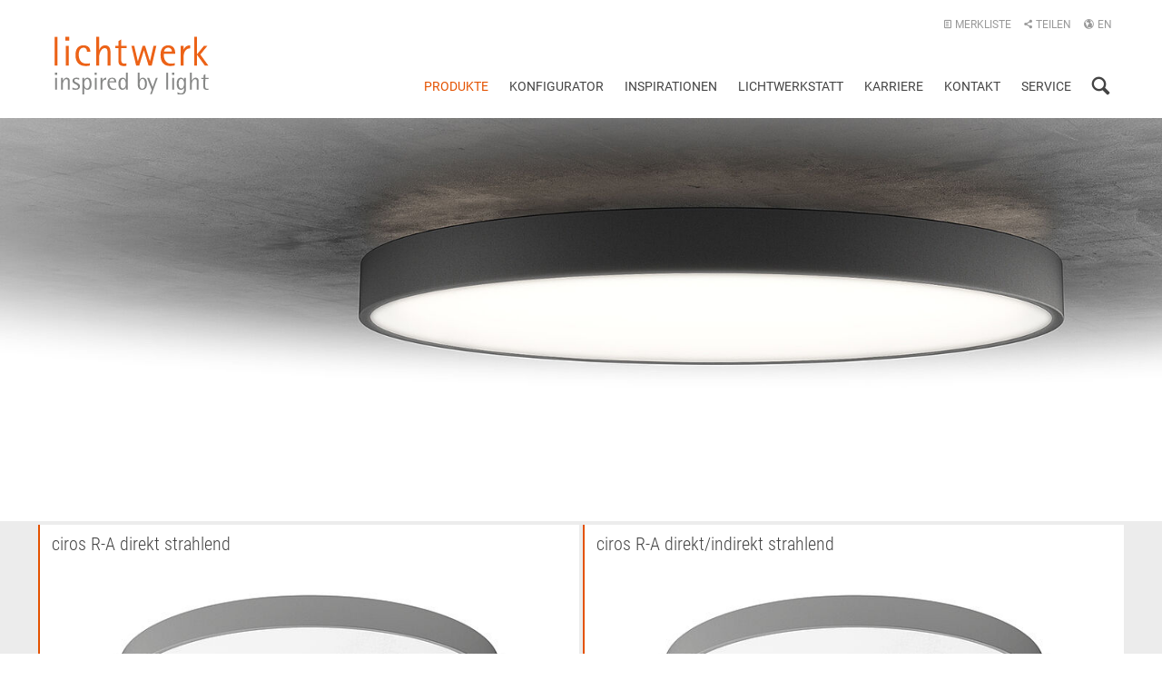

--- FILE ---
content_type: text/html; charset=utf-8
request_url: https://www.lichtwerk.de/produkte/ciros-r-a?_=1505373752978&cHash=60f9693ad9ffa1578eb931ffc5532e61
body_size: 11571
content:
<!DOCTYPE html>
<html lang="de">
<head>
	<meta name="viewport" content="width=device-width,initial-scale=1">

<meta charset="utf-8">
<!-- 
	This website is powered by TYPO3 - inspiring people to share!
	TYPO3 is a free open source Content Management Framework initially created by Kasper Skaarhoj and licensed under GNU/GPL.
	TYPO3 is copyright 1998-2026 of Kasper Skaarhoj. Extensions are copyright of their respective owners.
	Information and contribution at https://typo3.org/
-->



<title>Lichtwerk: ciros R-A</title>
<meta name="generator" content="TYPO3 CMS" />
<meta name="twitter:card" content="summary" />
<meta name="google-site-verification" content="2YGlf_8VItlNlTQqZFx3fa0pMuilTFZWlyFnnzZ6w5g" />









<!-- For product filter -->
		
		
		
		

	

<link rel="alternate" hreflang="de-DE" href="https://www.lichtwerk.de/produkte/ciros-r-a?_=1505373752978&amp;cHash=60f9693ad9ffa1578eb931ffc5532e61"/>
<link rel="alternate" hreflang="en-US" href="https://www.lichtwerk.de/en/products/ciros-r-a?_=1505373752978&amp;cHash=60f9693ad9ffa1578eb931ffc5532e61"/>
<link rel="alternate" hreflang="x-default" href="https://www.lichtwerk.de/produkte/ciros-r-a?_=1505373752978&amp;cHash=60f9693ad9ffa1578eb931ffc5532e61"/>

<link rel="canonical" href="https://www.lichtwerk.de/produkte/ciros-r-a?_=1505373752978&amp;cHash=60f9693ad9ffa1578eb931ffc5532e61"/>

<link rel="stylesheet" href="/typo3temp/assets/vhs-assets-main-css.css?1768659534" />
<script type="text/javascript" src="/typo3temp/assets/vhs-assets-html5shiv-picturefill-respond.js?1768659534"></script>

</head>
<body class="page-1071">





						
		
		<header id="header">
			<div class="container">
				<a href="/" id="logo">lichtwerk</a>

				
		<nav id="nav">
			<ul><li class="active sub">
<a href="/produkte?_=1505373752978&cHash=74bdfbc82f874a192231ae779e648c18" title="Produkte" class="active sub">Produkte</a>
</li>
<li>
<a href="http://serio.lichtwerk.de" title="Konfigurator">Konfigurator</a>
</li>
<li class="sub">
<a href="/inspirationen?_=1505373752978&cHash=4f03823b5e040a9e5c547898c39d145c" title="Inspirationen" class="sub">Inspirationen</a>
</li>
<li class="sub">
<a href="/lichtwerkstatt?_=1505373752978&cHash=ea338a62d4cb54f8e24bc20521c25068" title="Lichtwerkstatt" class="sub">Lichtwerkstatt</a>
</li>
<li>
<a href="/karriere?_=1505373752978&cHash=01488370400fa50261aaceec530a0fc9" title="Karriere">Karriere</a>
</li>
<li>
<a href="/kontakt?_=1505373752978&cHash=fc6f4a7944478f8eba3924330aae5310" title="Kontakt">Kontakt</a>
</li>
<li class="sub">
<a href="/service?_=1505373752978&cHash=7a393a5c254b5576fe23ff4c5b18a2d4" title="Service" class="sub">Service</a>
</li></ul>
			<a href="#nav" class="close-button" data-toggle="close"><span class="icon icon-cross"></span><span class="hidden">Schließen</span></a>
		</nav>
	
				
		<ul id="toggle">
      
				
					
						
							
						
					
						
							
								<li class="toggle__language"><a href="/en/products/ciros-r-a?_=1505373752978&amp;cHash=60f9693ad9ffa1578eb931ffc5532e61">EN</a></li>
							
						
					
				
			
			<li class="toggle__search"><a href="#modal-search" data-toggle="open"><span class="icon icon-search"></span><span class="hidden">Suche</span></a></li>
			<li class="toggle__nav"><a href="#nav" data-toggle="open"><span class="icon icon-list"></span><span class="hidden">Navigation ein-/ausblenden</span></a></li>
		</ul>
	
				
		<ul id="actions">
			<li class="actions__favorites"><a href="#modal-favorites" data-toggle="open"><span class="icon icon-text-doc"></span> Merkliste</a></li>
			<li class="actions__share"><a href="#modal-share" data-toggle="open"><span class="icon icon-share"></span> Teilen</a></li>
			
				
					
						
							
						
					
						
							
								<li class="actions__language"><a href="/en/products/ciros-r-a?_=1505373752978&amp;cHash=60f9693ad9ffa1578eb931ffc5532e61"><span class="icon icon-globe"></span> EN</a></li>
							
						
					
				
			
		</ul>
	
				
			</div>
		</header>		
		
		
	

<!--TYPO3SEARCH_begin-->

	
	<section id="content">	
		
		



	
	


	
		<div class="hero hero--full hero--white">
			
				
					
						
	<figure>

		<picture>
		    <source media="(min-width: 1200px)" srcset="/fileadmin/_processed_/f/1/csm_ciros_HEADER_05_6c879dbf6f.jpg">
		    <source media="(min-width: 960px)" srcset="/fileadmin/_processed_/f/1/csm_ciros_HEADER_05_722b4c43ad.jpg">
		    <source media="(min-width: 400px)" srcset="/fileadmin/_processed_/f/1/csm_ciros_HEADER_05_a01f884a5d.jpg">
			<img src="/fileadmin/_processed_/f/1/csm_ciros_HEADER_05_6c879dbf6f.jpg" width="1600" height="480" alt="" />
		</picture>

		
	</figure>

					
				
			
		</div>
	









	
	


	<div class="headline headline--0 ce ce--0">
		<div class="container">
			<div class="row">

				

			</div>
		</div>
	</div>






	
		<div class="ajax-outer">
			<div class="ajax">
				
				<!--TYPO3SEARCH_end-->
				
					
	
		
			
			
				
				
					
				
			
				
				
					
				
			

			
					<div class="ce ce--grey teaser product-filter product-filter--images">
						<div class="container">
							<div class="row">
								
	

	

	
			
				
	


	

	
			
		


	<div class="col-md-6 col-sm-6 col-xs-6 col-tn-12">

		<a class="teaser__box sub " href="/produkte/ciros-a/ciros-r-a-direkt-strahlend?_=1505373752978&amp;cHash=e7b81e235dcf0afa3b25f3b49c92e7b7">

			<h3>ciros R-A direkt strahlend</h3>

			
					<figure>
				        <img class="img-responsive" src="/fileadmin/_processed_/3/8/csm_cirosR900-AIG_wa_747115015a.jpg" width="640" height="360" alt="" />
						<figcaption class="teaser__box__linktext">
							
									
								
						</figcaption>
					</figure>
			

		</a>
	</div>


			
				
	


	

	
			
		


	<div class="col-md-6 col-sm-6 col-xs-6 col-tn-12">

		<a class="teaser__box sub " href="/produkte/ciros-a/ciros-r-a-direkt/indirekt-strahlend?_=1505373752978&amp;cHash=3aa2e651c9d3f34527fcd210f4a8fbb1">

			<h3>ciros R-A direkt/indirekt strahlend</h3>

			
					<figure>
				        <img class="img-responsive" src="/fileadmin/_processed_/3/8/csm_cirosR900-AIG_wa_747115015a.jpg" width="640" height="360" alt="" />
						<figcaption class="teaser__box__linktext">
							
									
								
						</figcaption>
					</figure>
			

		</a>
	</div>


			
		


							</div>
						</div>
					</div>
				
			
		
	

				
				
	

				
	

				
	

				<!--TYPO3SEARCH_begin-->

				
			</div>
			<div id="loading-products">
				<div class="spinner">
					<div class="bounce1"></div>
					<div class="bounce2"></div>
					<div class="bounce3"></div>
				</div>
			</div>
		</div>
		
	</section>
	

<!--TYPO3SEARCH_end-->

		
		<div class="modal" id="modal-favorites" rel="/merkliste?_=1505373752978&amp;cHash=0534b20ac1edea0a5fcf4176a26f033c">
			<div class="container">
				<a href="#modal-favorites" class="close-button" data-toggle="close"><span class="icon icon-cross"></span><span class="hidden">Schließen</span></a>
				<div class="downloads">
					<div class="ajax"></div>
				</div>
			</div>
		</div>						
	
		
		<div class="modal" id="modal-share">
			<div class="container">
				<a href="#modal-share" class="close-button" data-toggle="close"><span class="icon icon-cross"></span><span class="hidden">Schließen</span></a>
				<h1><span class="icon icon-share"></span><br>Teilen</h1>
				<ul class="share">
					<li class="share--twitter">
						<a href="http://twitter.com/share?url=https%3A%2F%2Fwww.lichtwerk.de%2Fprodukte%2Fciros-r-a%3F_%3D1505373752978%26cHash%3D60f9693ad9ffa1578eb931ffc5532e61"><span class="icon icon-social icon-social-twitter"><span class="label">Twitter</span></span></a>
					</li>
					<li class="share--facebook">
						<a href="https://www.facebook.com/sharer/sharer.php?u=https%3A%2F%2Fwww.lichtwerk.de%2Fprodukte%2Fciros-r-a%3F_%3D1505373752978%26cHash%3D60f9693ad9ffa1578eb931ffc5532e61"><span class="icon icon-social icon-social-facebook"><span class="label">Facebook</span></a>
					</li>
					<li class="share--google">
						<a href="https://plus.google.com/share?url=https%3A%2F%2Fwww.lichtwerk.de%2Fprodukte%2Fciros-r-a%3F_%3D1505373752978%26cHash%3D60f9693ad9ffa1578eb931ffc5532e61"><span class="icon icon-social icon-social-google"><span class="label">Google+</span></a>
					</li>
					<li class="share--linkedin">
						<a href="https://www.linkedin.com/shareArticle?mini=true&url=https%3A%2F%2Fwww.lichtwerk.de%2Fprodukte%2Fciros-r-a%3F_%3D1505373752978%26cHash%3D60f9693ad9ffa1578eb931ffc5532e61"><span class="icon icon-social icon-social-linkedin"><span class="label">LinkedIn</span></a>
					</li>
				</ul>
			</div>		
		</div>
	

		<div class="modal" id="modal-search" rel="/suche?_=1505373752978&amp;cHash=f55bdbf91c0d60c8d5931077ce827bd4">
			<div class="container">
				<a href="#modal-search" class="close-button" data-toggle="close"><span class="icon icon-cross"></span><span class="hidden">Schließen</span></a>
				



	<div class="search">
		<h1>
			<span class="icon icon-search"></span><br>
			Suche
		</h1>
		<form class="search__form" action="/suche?tx_energize_energize%5Bcontroller%5D=Search&amp;_=1505373752978&amp;cHash=65e363ed1a90d7b85a545d129b5b442f" method="post">
<div>
<input type="hidden" name="tx_energize_energize[__referrer][@extension]" value="Energize" />
<input type="hidden" name="tx_energize_energize[__referrer][@vendor]" value="Medienreaktor" />
<input type="hidden" name="tx_energize_energize[__referrer][@controller]" value="Search" />
<input type="hidden" name="tx_energize_energize[__referrer][@action]" value="search" />
<input type="hidden" name="tx_energize_energize[__referrer][arguments]" value="YToxOntzOjE6InEiO3M6MDoiIjt924f694a4ca1c78e8291939c1ef1d6a6c4086034a" />
<input type="hidden" name="tx_energize_energize[__referrer][@request]" value="a:4:{s:10:&quot;@extension&quot;;s:8:&quot;Energize&quot;;s:11:&quot;@controller&quot;;s:6:&quot;Search&quot;;s:7:&quot;@action&quot;;s:6:&quot;search&quot;;s:7:&quot;@vendor&quot;;s:13:&quot;Medienreaktor&quot;;}ce7ea3317434b615330076dd6947edd6221e7e52" />
<input type="hidden" name="tx_energize_energize[__trustedProperties]" value="a:2:{s:1:&quot;q&quot;;i:1;s:6:&quot;submit&quot;;i:1;}99113dd76f2181f1d6cbbeaf9ee0d8c544c50b29" />
</div>

			<input type="text" name="tx_energize_energize[q]" /><br>
			<input type="submit" value="Suchen" name="tx_energize_energize[submit]" />
		</form>

		<div class="search__results">
			
		</div>
	</div>



			</div>
		</div>
		<div id="loading">
			<div class="spinner">
				<div class="bounce1"></div>
				<div class="bounce2"></div>
				<div class="bounce3"></div>
			</div>
		</div>	
	

		
		
		<footer id="footer">
			<div class="container">
				<div class="row">
					<div class="col-md-4 col-sm-4">
						<div class="copyright">
							&copy; lichtwerk
						</div>
					</div>
					<div class="col-md-8 col-sm-8">
						
		<nav id="meta">
			<ul><li>
<a href="/?_=1505373752978&cHash=a4c5cbec86d0f139ec053927c149255f" title="Start">Start</a>
</li>
<li>
<a href="/agb?_=1505373752978&cHash=99671101fc509d0d425df44132704b39" title="AGB">AGB</a>
</li>
<li>
<a href="/datenschutz?_=1505373752978&cHash=4c57254d74e07339d578b1beb2369e59" title="Datenschutz">Datenschutz</a>
</li>
<li>
<a href="/impressum?_=1505373752978&cHash=606d3bc7f8d971a263376438792ca500" title="Impressum">Impressum</a>
</li></ul>
		</nav>
	
					</div>
				</div>
			</div>
		</footer>




<script type="text/javascript" src="/typo3temp/assets/vhs-assets-bootstrap-js-energize-js-flexslider-jquery-list-js-magnific-popup-main-js-plugin-js-productFilter-js-validate.js?1768659534"></script>

</body>
</html>

--- FILE ---
content_type: text/html; charset=utf-8
request_url: https://www.lichtwerk.de/merkliste?_=1505373752978&cHash=0534b20ac1edea0a5fcf4176a26f033c
body_size: 9225
content:
<!DOCTYPE html>
<html lang="de">
<head>
	<meta name="viewport" content="width=device-width,initial-scale=1">

<meta charset="utf-8">
<!-- 
	This website is powered by TYPO3 - inspiring people to share!
	TYPO3 is a free open source Content Management Framework initially created by Kasper Skaarhoj and licensed under GNU/GPL.
	TYPO3 is copyright 1998-2026 of Kasper Skaarhoj. Extensions are copyright of their respective owners.
	Information and contribution at https://typo3.org/
-->



<title>Lichtwerk: Merkliste</title>
<meta name="generator" content="TYPO3 CMS" />
<meta name="twitter:card" content="summary" />
<meta name="google-site-verification" content="2YGlf_8VItlNlTQqZFx3fa0pMuilTFZWlyFnnzZ6w5g" />











	
	
		
		
		
		
		
		
		
		

		
		
		
		
		
		
		<!-- For product filter -->
		
		
		
		

	

<link rel="alternate" hreflang="de-DE" href="https://www.lichtwerk.de/merkliste?_=1505373752978&amp;cHash=0534b20ac1edea0a5fcf4176a26f033c"/>
<link rel="alternate" hreflang="en-US" href="https://www.lichtwerk.de/en/downloadbasket?_=1505373752978&amp;cHash=0534b20ac1edea0a5fcf4176a26f033c"/>
<link rel="alternate" hreflang="x-default" href="https://www.lichtwerk.de/merkliste?_=1505373752978&amp;cHash=0534b20ac1edea0a5fcf4176a26f033c"/>

<link rel="canonical" href="https://www.lichtwerk.de/merkliste?_=1505373752978&amp;cHash=0534b20ac1edea0a5fcf4176a26f033c"/>



<link rel="stylesheet" href="/typo3temp/assets/vhs-assets-main-css.css?1768659666" />
<script type="text/javascript" src="/typo3temp/assets/vhs-assets-html5shiv-picturefill-respond.js?1768659666"></script>

</head>
<body class="page-434">






						
		
		<header id="header">
			<div class="container">
				<a href="/" id="logo">lichtwerk</a>

				
		<nav id="nav">
			<ul><li class="sub">
<a href="/produkte?_=1505373752978&cHash=74bdfbc82f874a192231ae779e648c18" title="Produkte" class="sub">Produkte</a>
</li>
<li>
<a href="http://serio.lichtwerk.de" title="Konfigurator">Konfigurator</a>
</li>
<li class="sub">
<a href="/inspirationen?_=1505373752978&cHash=4f03823b5e040a9e5c547898c39d145c" title="Inspirationen" class="sub">Inspirationen</a>
</li>
<li class="sub">
<a href="/lichtwerkstatt?_=1505373752978&cHash=ea338a62d4cb54f8e24bc20521c25068" title="Lichtwerkstatt" class="sub">Lichtwerkstatt</a>
</li>
<li>
<a href="/karriere?_=1505373752978&cHash=01488370400fa50261aaceec530a0fc9" title="Karriere">Karriere</a>
</li>
<li>
<a href="/kontakt?_=1505373752978&cHash=fc6f4a7944478f8eba3924330aae5310" title="Kontakt">Kontakt</a>
</li>
<li class="sub">
<a href="/service?_=1505373752978&cHash=7a393a5c254b5576fe23ff4c5b18a2d4" title="Service" class="sub">Service</a>
</li></ul>
			<a href="#nav" class="close-button" data-toggle="close"><span class="icon icon-cross"></span><span class="hidden">Schließen</span></a>
		</nav>
	
				
		<ul id="toggle">
      
				
					
						
							
						
					
						
							
								<li class="toggle__language"><a href="/en/downloadbasket?_=1505373752978&amp;cHash=0534b20ac1edea0a5fcf4176a26f033c">EN</a></li>
							
						
					
				
			
			<li class="toggle__search"><a href="#modal-search" data-toggle="open"><span class="icon icon-search"></span><span class="hidden">Suche</span></a></li>
			<li class="toggle__nav"><a href="#nav" data-toggle="open"><span class="icon icon-list"></span><span class="hidden">Navigation ein-/ausblenden</span></a></li>
		</ul>
	
				
		<ul id="actions">
			<li class="actions__favorites"><a href="#modal-favorites" data-toggle="open"><span class="icon icon-text-doc"></span> Merkliste</a></li>
			<li class="actions__share"><a href="#modal-share" data-toggle="open"><span class="icon icon-share"></span> Teilen</a></li>
			
				
					
						
							
						
					
						
							
								<li class="actions__language"><a href="/en/downloadbasket?_=1505373752978&amp;cHash=0534b20ac1edea0a5fcf4176a26f033c"><span class="icon icon-globe"></span> EN</a></li>
							
						
					
				
			
		</ul>
	
				
			</div>
		</header>		
		
		
	

<!--TYPO3SEARCH_begin-->


	<section id="content">
		



	
		


	
	<!--TYPO3SEARCH_end-->
	<div class="ajax">
		<h1>
			<span class="icon icon-text-doc"></span><br>
			Merkliste
		</h1>
		
		
				<h2>Die Merkliste ist noch leer.</h2>
			
	</div>
	<!--TYPO3SEARCH_begin-->



	



	</section>


<!--TYPO3SEARCH_end-->

		
		<div class="modal" id="modal-favorites" rel="/merkliste?_=1505373752978&amp;cHash=0534b20ac1edea0a5fcf4176a26f033c">
			<div class="container">
				<a href="#modal-favorites" class="close-button" data-toggle="close"><span class="icon icon-cross"></span><span class="hidden">Schließen</span></a>
				<div class="downloads">
					<div class="ajax"></div>
				</div>
			</div>
		</div>						
	
		
		<div class="modal" id="modal-share">
			<div class="container">
				<a href="#modal-share" class="close-button" data-toggle="close"><span class="icon icon-cross"></span><span class="hidden">Schließen</span></a>
				<h1><span class="icon icon-share"></span><br>Teilen</h1>
				<ul class="share">
					<li class="share--twitter">
						<a href="http://twitter.com/share?url=https%3A%2F%2Fwww.lichtwerk.de%2Fmerkliste%3F_%3D1505373752978%26cHash%3D0534b20ac1edea0a5fcf4176a26f033c"><span class="icon icon-social icon-social-twitter"><span class="label">Twitter</span></span></a>
					</li>
					<li class="share--facebook">
						<a href="https://www.facebook.com/sharer/sharer.php?u=https%3A%2F%2Fwww.lichtwerk.de%2Fmerkliste%3F_%3D1505373752978%26cHash%3D0534b20ac1edea0a5fcf4176a26f033c"><span class="icon icon-social icon-social-facebook"><span class="label">Facebook</span></a>
					</li>
					<li class="share--google">
						<a href="https://plus.google.com/share?url=https%3A%2F%2Fwww.lichtwerk.de%2Fmerkliste%3F_%3D1505373752978%26cHash%3D0534b20ac1edea0a5fcf4176a26f033c"><span class="icon icon-social icon-social-google"><span class="label">Google+</span></a>
					</li>
					<li class="share--linkedin">
						<a href="https://www.linkedin.com/shareArticle?mini=true&url=https%3A%2F%2Fwww.lichtwerk.de%2Fmerkliste%3F_%3D1505373752978%26cHash%3D0534b20ac1edea0a5fcf4176a26f033c"><span class="icon icon-social icon-social-linkedin"><span class="label">LinkedIn</span></a>
					</li>
				</ul>
			</div>		
		</div>
	

		<div class="modal" id="modal-search" rel="/suche?_=1505373752978&amp;cHash=f55bdbf91c0d60c8d5931077ce827bd4">
			<div class="container">
				<a href="#modal-search" class="close-button" data-toggle="close"><span class="icon icon-cross"></span><span class="hidden">Schließen</span></a>
				



	<div class="search">
		<h1>
			<span class="icon icon-search"></span><br>
			Suche
		</h1>
		<form class="search__form" action="/suche?tx_energize_energize%5Bcontroller%5D=Search&amp;_=1505373752978&amp;cHash=65e363ed1a90d7b85a545d129b5b442f" method="post">
<div>
<input type="hidden" name="tx_energize_energize[__referrer][@extension]" value="Energize" />
<input type="hidden" name="tx_energize_energize[__referrer][@vendor]" value="Medienreaktor" />
<input type="hidden" name="tx_energize_energize[__referrer][@controller]" value="Search" />
<input type="hidden" name="tx_energize_energize[__referrer][@action]" value="search" />
<input type="hidden" name="tx_energize_energize[__referrer][arguments]" value="YToxOntzOjE6InEiO3M6MDoiIjt924f694a4ca1c78e8291939c1ef1d6a6c4086034a" />
<input type="hidden" name="tx_energize_energize[__referrer][@request]" value="a:4:{s:10:&quot;@extension&quot;;s:8:&quot;Energize&quot;;s:11:&quot;@controller&quot;;s:6:&quot;Search&quot;;s:7:&quot;@action&quot;;s:6:&quot;search&quot;;s:7:&quot;@vendor&quot;;s:13:&quot;Medienreaktor&quot;;}ce7ea3317434b615330076dd6947edd6221e7e52" />
<input type="hidden" name="tx_energize_energize[__trustedProperties]" value="a:2:{s:1:&quot;q&quot;;i:1;s:6:&quot;submit&quot;;i:1;}99113dd76f2181f1d6cbbeaf9ee0d8c544c50b29" />
</div>

			<input type="text" name="tx_energize_energize[q]" /><br>
			<input type="submit" value="Suchen" name="tx_energize_energize[submit]" />
		</form>

		<div class="search__results">
			
		</div>
	</div>



			</div>
		</div>
		<div id="loading">
			<div class="spinner">
				<div class="bounce1"></div>
				<div class="bounce2"></div>
				<div class="bounce3"></div>
			</div>
		</div>	
	

		
		
		<footer id="footer">
			<div class="container">
				<div class="row">
					<div class="col-md-4 col-sm-4">
						<div class="copyright">
							&copy; lichtwerk
						</div>
					</div>
					<div class="col-md-8 col-sm-8">
						
		<nav id="meta">
			<ul><li>
<a href="/?_=1505373752978&cHash=a4c5cbec86d0f139ec053927c149255f" title="Start">Start</a>
</li>
<li>
<a href="/agb?_=1505373752978&cHash=99671101fc509d0d425df44132704b39" title="AGB">AGB</a>
</li>
<li>
<a href="/datenschutz?_=1505373752978&cHash=4c57254d74e07339d578b1beb2369e59" title="Datenschutz">Datenschutz</a>
</li>
<li>
<a href="/impressum?_=1505373752978&cHash=606d3bc7f8d971a263376438792ca500" title="Impressum">Impressum</a>
</li></ul>
		</nav>
	
					</div>
				</div>
			</div>
		</footer>






<script type="text/javascript" src="/typo3temp/assets/vhs-assets-bootstrap-js-energize-js-flexslider-jquery-list-js-magnific-popup-main-js-plugin-js-productFilter-js-validate.js?1768659666"></script>

</body>
</html>

--- FILE ---
content_type: text/css
request_url: https://www.lichtwerk.de/typo3temp/assets/vhs-assets-main-css.css?1768659534
body_size: 77156
content:
/*!
* Bootstrap v3.1.1 (http://getbootstrap.com)
* Copyright 2011-2014 Twitter, Inc.
* Licensed under MIT (https://github.com/twbs/bootstrap/blob/master/LICENSE)
*//*! normalize.css v3.0.0 | MIT License | git.io/normalize */html{font-family:sans-serif;-ms-text-size-adjust:100%;-webkit-text-size-adjust:100%}body{margin:0}article,aside,details,figcaption,figure,footer,header,hgroup,main,nav,section,summary{display:block}audio,canvas,progress,video{display:inline-block;vertical-align:baseline}audio:not([controls]){display:none;height:0}[hidden],template{display:none}a{background:transparent}a:active,a:hover{outline:0}abbr[title]{border-bottom:1px dotted}b,strong{font-weight:bold}dfn{font-style:italic}h1{font-size:2em;margin:0.67em 0}mark{background:#ff0;color:#000}small{font-size:80%}sub,sup{font-size:75%;line-height:0;position:relative;vertical-align:baseline}sup{top:-0.5em}sub{bottom:-0.25em}img{border:0}svg:not(:root){overflow:hidden}figure{margin:1em 40px}hr{-moz-box-sizing:content-box;box-sizing:content-box;height:0}pre{overflow:auto}code,kbd,pre,samp{font-family:monospace, monospace;font-size:1em}button,input,optgroup,select,textarea{color:inherit;font:inherit;margin:0}button{overflow:visible}button,select{text-transform:none}button,html input[type="button"],input[type="reset"],input[type="submit"]{-webkit-appearance:button;cursor:pointer}button[disabled],html input[disabled]{cursor:default}button::-moz-focus-inner,input::-moz-focus-inner{border:0;padding:0}input{line-height:normal}input[type="checkbox"],input[type="radio"]{box-sizing:border-box;padding:0}input[type="number"]::-webkit-inner-spin-button,input[type="number"]::-webkit-outer-spin-button{height:auto}input[type="search"]{-webkit-appearance:textfield;-moz-box-sizing:content-box;-webkit-box-sizing:content-box;box-sizing:content-box}input[type="search"]::-webkit-search-cancel-button,input[type="search"]::-webkit-search-decoration{-webkit-appearance:none}legend{border:0;padding:0}textarea{overflow:auto}optgroup{font-weight:bold}table{border-collapse:collapse;border-spacing:0}td,th{padding:0}*{-webkit-box-sizing:border-box;-moz-box-sizing:border-box;box-sizing:border-box}*:before,*:after{-webkit-box-sizing:border-box;-moz-box-sizing:border-box;box-sizing:border-box}html{font-size:62.5%;-webkit-tap-highlight-color:transparent}body{font-family:"Helvetica Neue",Helvetica,Arial,sans-serif;font-size:14px;line-height:1.42857143;color:#333;background-color:#fff}input,button,select,textarea{font-family:inherit;font-size:inherit;line-height:inherit}a{color:#428bca;text-decoration:none}a:hover,a:focus{color:#2a6496;text-decoration:underline}a:focus{outline:thin dotted;outline:5px auto -webkit-focus-ring-color;outline-offset:-2px}figure{margin:0}img{vertical-align:middle}.img-responsive{display:block;max-width:100%;height:auto}.img-rounded{border-radius:6px}.img-thumbnail{padding:4px;line-height:1.42857143;background-color:#fff;border:1px solid #ddd;border-radius:4px;-webkit-transition:all .2s ease-in-out;transition:all .2s ease-in-out;display:inline-block;max-width:100%;height:auto}.img-circle{border-radius:50%}hr{margin-top:20px;margin-bottom:20px;border:0;border-top:1px solid #eee}.sr-only{position:absolute;width:1px;height:1px;margin:-1px;padding:0;overflow:hidden;clip:rect(0, 0, 0, 0);border:0}code,kbd,pre,samp{font-family:Menlo,Monaco,Consolas,"Courier New",monospace}code{padding:2px 4px;font-size:90%;color:#c7254e;background-color:#f9f2f4;white-space:nowrap;border-radius:4px}kbd{padding:2px 4px;font-size:90%;color:#fff;background-color:#333;border-radius:3px;box-shadow:inset 0 -1px 0 rgba(0,0,0,0.25)}pre{display:block;padding:9.5px;margin:0 0 10px;font-size:13px;line-height:1.42857143;word-break:break-all;word-wrap:break-word;color:#333;background-color:#f5f5f5;border:1px solid #ccc;border-radius:4px}pre code{padding:0;font-size:inherit;color:inherit;white-space:pre-wrap;background-color:transparent;border-radius:0}.pre-scrollable{max-height:340px;overflow-y:scroll}.container{margin-right:auto;margin-left:auto;padding-left:2px;padding-right:2px}.container-fluid{margin-right:auto;margin-left:auto;padding-left:2px;padding-right:2px}.row{margin-left:-2px;margin-right:-2px}.col-xs-1,.col-sm-1,.col-md-1,.col-lg-1,.col-xs-2,.col-sm-2,.col-md-2,.col-lg-2,.col-xs-3,.col-sm-3,.col-md-3,.col-lg-3,.col-xs-4,.col-sm-4,.col-md-4,.col-lg-4,.col-xs-5,.col-sm-5,.col-md-5,.col-lg-5,.col-xs-6,.col-sm-6,.col-md-6,.col-lg-6,.col-xs-7,.col-sm-7,.col-md-7,.col-lg-7,.col-xs-8,.col-sm-8,.col-md-8,.col-lg-8,.col-xs-9,.col-sm-9,.col-md-9,.col-lg-9,.col-xs-10,.col-sm-10,.col-md-10,.col-lg-10,.col-xs-11,.col-sm-11,.col-md-11,.col-lg-11,.col-xs-12,.col-sm-12,.col-md-12,.col-lg-12{position:relative;min-height:1px;padding-left:2px;padding-right:2px}.col-xs-1,.col-xs-2,.col-xs-3,.col-xs-4,.col-xs-5,.col-xs-6,.col-xs-7,.col-xs-8,.col-xs-9,.col-xs-10,.col-xs-11,.col-xs-12{float:left}.col-xs-12{width:100%}.col-xs-11{width:91.66667%}.col-xs-10{width:83.33333%}.col-xs-9{width:75%}.col-xs-8{width:66.66667%}.col-xs-7{width:58.33333%}.col-xs-6{width:50%}.col-xs-5{width:41.66667%}.col-xs-4{width:33.33333%}.col-xs-3{width:25%}.col-xs-2{width:16.66667%}.col-xs-1{width:8.33333%}.col-xs-pull-12{right:100%}.col-xs-pull-11{right:91.66667%}.col-xs-pull-10{right:83.33333%}.col-xs-pull-9{right:75%}.col-xs-pull-8{right:66.66667%}.col-xs-pull-7{right:58.33333%}.col-xs-pull-6{right:50%}.col-xs-pull-5{right:41.66667%}.col-xs-pull-4{right:33.33333%}.col-xs-pull-3{right:25%}.col-xs-pull-2{right:16.66667%}.col-xs-pull-1{right:8.33333%}.col-xs-pull-0{right:0}.col-xs-push-12{left:100%}.col-xs-push-11{left:91.66667%}.col-xs-push-10{left:83.33333%}.col-xs-push-9{left:75%}.col-xs-push-8{left:66.66667%}.col-xs-push-7{left:58.33333%}.col-xs-push-6{left:50%}.col-xs-push-5{left:41.66667%}.col-xs-push-4{left:33.33333%}.col-xs-push-3{left:25%}.col-xs-push-2{left:16.66667%}.col-xs-push-1{left:8.33333%}.col-xs-push-0{left:0}.col-xs-offset-12{margin-left:100%}.col-xs-offset-11{margin-left:91.66667%}.col-xs-offset-10{margin-left:83.33333%}.col-xs-offset-9{margin-left:75%}.col-xs-offset-8{margin-left:66.66667%}.col-xs-offset-7{margin-left:58.33333%}.col-xs-offset-6{margin-left:50%}.col-xs-offset-5{margin-left:41.66667%}.col-xs-offset-4{margin-left:33.33333%}.col-xs-offset-3{margin-left:25%}.col-xs-offset-2{margin-left:16.66667%}.col-xs-offset-1{margin-left:8.33333%}.col-xs-offset-0{margin-left:0}@media (min-width: 768px){.col-sm-1,.col-sm-2,.col-sm-3,.col-sm-4,.col-sm-5,.col-sm-6,.col-sm-7,.col-sm-8,.col-sm-9,.col-sm-10,.col-sm-11,.col-sm-12{float:left}.col-sm-12{width:100%}.col-sm-11{width:91.66667%}.col-sm-10{width:83.33333%}.col-sm-9{width:75%}.col-sm-8{width:66.66667%}.col-sm-7{width:58.33333%}.col-sm-6{width:50%}.col-sm-5{width:41.66667%}.col-sm-4{width:33.33333%}.col-sm-3{width:25%}.col-sm-2{width:16.66667%}.col-sm-1{width:8.33333%}.col-sm-pull-12{right:100%}.col-sm-pull-11{right:91.66667%}.col-sm-pull-10{right:83.33333%}.col-sm-pull-9{right:75%}.col-sm-pull-8{right:66.66667%}.col-sm-pull-7{right:58.33333%}.col-sm-pull-6{right:50%}.col-sm-pull-5{right:41.66667%}.col-sm-pull-4{right:33.33333%}.col-sm-pull-3{right:25%}.col-sm-pull-2{right:16.66667%}.col-sm-pull-1{right:8.33333%}.col-sm-pull-0{right:0}.col-sm-push-12{left:100%}.col-sm-push-11{left:91.66667%}.col-sm-push-10{left:83.33333%}.col-sm-push-9{left:75%}.col-sm-push-8{left:66.66667%}.col-sm-push-7{left:58.33333%}.col-sm-push-6{left:50%}.col-sm-push-5{left:41.66667%}.col-sm-push-4{left:33.33333%}.col-sm-push-3{left:25%}.col-sm-push-2{left:16.66667%}.col-sm-push-1{left:8.33333%}.col-sm-push-0{left:0}.col-sm-offset-12{margin-left:100%}.col-sm-offset-11{margin-left:91.66667%}.col-sm-offset-10{margin-left:83.33333%}.col-sm-offset-9{margin-left:75%}.col-sm-offset-8{margin-left:66.66667%}.col-sm-offset-7{margin-left:58.33333%}.col-sm-offset-6{margin-left:50%}.col-sm-offset-5{margin-left:41.66667%}.col-sm-offset-4{margin-left:33.33333%}.col-sm-offset-3{margin-left:25%}.col-sm-offset-2{margin-left:16.66667%}.col-sm-offset-1{margin-left:8.33333%}.col-sm-offset-0{margin-left:0}}@media (min-width: 992px){.col-md-1,.col-md-2,.col-md-3,.col-md-4,.col-md-5,.col-md-6,.col-md-7,.col-md-8,.col-md-9,.col-md-10,.col-md-11,.col-md-12{float:left}.col-md-12{width:100%}.col-md-11{width:91.66667%}.col-md-10{width:83.33333%}.col-md-9{width:75%}.col-md-8{width:66.66667%}.col-md-7{width:58.33333%}.col-md-6{width:50%}.col-md-5{width:41.66667%}.col-md-4{width:33.33333%}.col-md-3{width:25%}.col-md-2{width:16.66667%}.col-md-1{width:8.33333%}.col-md-pull-12{right:100%}.col-md-pull-11{right:91.66667%}.col-md-pull-10{right:83.33333%}.col-md-pull-9{right:75%}.col-md-pull-8{right:66.66667%}.col-md-pull-7{right:58.33333%}.col-md-pull-6{right:50%}.col-md-pull-5{right:41.66667%}.col-md-pull-4{right:33.33333%}.col-md-pull-3{right:25%}.col-md-pull-2{right:16.66667%}.col-md-pull-1{right:8.33333%}.col-md-pull-0{right:0}.col-md-push-12{left:100%}.col-md-push-11{left:91.66667%}.col-md-push-10{left:83.33333%}.col-md-push-9{left:75%}.col-md-push-8{left:66.66667%}.col-md-push-7{left:58.33333%}.col-md-push-6{left:50%}.col-md-push-5{left:41.66667%}.col-md-push-4{left:33.33333%}.col-md-push-3{left:25%}.col-md-push-2{left:16.66667%}.col-md-push-1{left:8.33333%}.col-md-push-0{left:0}.col-md-offset-12{margin-left:100%}.col-md-offset-11{margin-left:91.66667%}.col-md-offset-10{margin-left:83.33333%}.col-md-offset-9{margin-left:75%}.col-md-offset-8{margin-left:66.66667%}.col-md-offset-7{margin-left:58.33333%}.col-md-offset-6{margin-left:50%}.col-md-offset-5{margin-left:41.66667%}.col-md-offset-4{margin-left:33.33333%}.col-md-offset-3{margin-left:25%}.col-md-offset-2{margin-left:16.66667%}.col-md-offset-1{margin-left:8.33333%}.col-md-offset-0{margin-left:0}}@media (min-width: 1200px){.col-lg-1,.col-lg-2,.col-lg-3,.col-lg-4,.col-lg-5,.col-lg-6,.col-lg-7,.col-lg-8,.col-lg-9,.col-lg-10,.col-lg-11,.col-lg-12{float:left}.col-lg-12{width:100%}.col-lg-11{width:91.66667%}.col-lg-10{width:83.33333%}.col-lg-9{width:75%}.col-lg-8{width:66.66667%}.col-lg-7{width:58.33333%}.col-lg-6{width:50%}.col-lg-5{width:41.66667%}.col-lg-4{width:33.33333%}.col-lg-3{width:25%}.col-lg-2{width:16.66667%}.col-lg-1{width:8.33333%}.col-lg-pull-12{right:100%}.col-lg-pull-11{right:91.66667%}.col-lg-pull-10{right:83.33333%}.col-lg-pull-9{right:75%}.col-lg-pull-8{right:66.66667%}.col-lg-pull-7{right:58.33333%}.col-lg-pull-6{right:50%}.col-lg-pull-5{right:41.66667%}.col-lg-pull-4{right:33.33333%}.col-lg-pull-3{right:25%}.col-lg-pull-2{right:16.66667%}.col-lg-pull-1{right:8.33333%}.col-lg-pull-0{right:0}.col-lg-push-12{left:100%}.col-lg-push-11{left:91.66667%}.col-lg-push-10{left:83.33333%}.col-lg-push-9{left:75%}.col-lg-push-8{left:66.66667%}.col-lg-push-7{left:58.33333%}.col-lg-push-6{left:50%}.col-lg-push-5{left:41.66667%}.col-lg-push-4{left:33.33333%}.col-lg-push-3{left:25%}.col-lg-push-2{left:16.66667%}.col-lg-push-1{left:8.33333%}.col-lg-push-0{left:0}.col-lg-offset-12{margin-left:100%}.col-lg-offset-11{margin-left:91.66667%}.col-lg-offset-10{margin-left:83.33333%}.col-lg-offset-9{margin-left:75%}.col-lg-offset-8{margin-left:66.66667%}.col-lg-offset-7{margin-left:58.33333%}.col-lg-offset-6{margin-left:50%}.col-lg-offset-5{margin-left:41.66667%}.col-lg-offset-4{margin-left:33.33333%}.col-lg-offset-3{margin-left:25%}.col-lg-offset-2{margin-left:16.66667%}.col-lg-offset-1{margin-left:8.33333%}.col-lg-offset-0{margin-left:0}}.clearfix:before,.grid .grid__box .grid__box__slider .grid__box__images:before,.clearfix:after,.grid .grid__box .grid__box__slider .grid__box__images:after,.container:before,.container:after,.container-fluid:before,.container-fluid:after,.row:before,.row:after{content:" ";display:table}.clearfix:after,.grid .grid__box .grid__box__slider .grid__box__images:after,.container:after,.container-fluid:after,.row:after{clear:both}.center-block{display:block;margin-left:auto;margin-right:auto}.pull-right{float:right !important}.pull-left{float:left !important}.hide{display:none !important}.show{display:block !important}.invisible{visibility:hidden}.text-hide{font:0/0 a;color:transparent;text-shadow:none;background-color:transparent;border:0}.hidden{display:none !important;visibility:hidden !important}.affix{position:fixed}@-ms-viewport{width:device-width}.visible-xs,.visible-sm,.visible-md,.visible-lg{display:none !important}@media (max-width: 767px){.visible-xs{display:block !important}table.visible-xs{display:table}tr.visible-xs{display:table-row !important}th.visible-xs,td.visible-xs{display:table-cell !important}}@media (min-width: 768px) and (max-width: 991px){.visible-sm{display:block !important}table.visible-sm{display:table}tr.visible-sm{display:table-row !important}th.visible-sm,td.visible-sm{display:table-cell !important}}@media (min-width: 992px) and (max-width: 1199px){.visible-md{display:block !important}table.visible-md{display:table}tr.visible-md{display:table-row !important}th.visible-md,td.visible-md{display:table-cell !important}}@media (min-width: 1200px){.visible-lg{display:block !important}table.visible-lg{display:table}tr.visible-lg{display:table-row !important}th.visible-lg,td.visible-lg{display:table-cell !important}}@media (max-width: 767px){.hidden-xs{display:none !important}}@media (min-width: 768px) and (max-width: 991px){.hidden-sm{display:none !important}}@media (min-width: 992px) and (max-width: 1199px){.hidden-md{display:none !important}}@media (min-width: 1200px){.hidden-lg{display:none !important}}.visible-print{display:none !important}@media print{.visible-print{display:block !important}table.visible-print{display:table}tr.visible-print{display:table-row !important}th.visible-print,td.visible-print{display:table-cell !important}}@media print{.hidden-print{display:none !important}}@media (max-width: 480px){.col-tn-12{width:100%}}.accordion>dd{display:none}.tabs section article{display:none}.tabs section article.active{display:block}.videoWrapper{position:relative;padding-bottom:56.25%;padding-top:25px;height:0}.videoWrapper iframe,.videoWrapper video{position:absolute;top:0;left:0;width:100%;height:100%}.map-canvas{min-height:300px}.fluidbox{outline:none}.fluidbox-overlay{cursor:pointer;cursor:-webkit-zoom-out;cursor:-moz-zoom-out;opacity:0;position:fixed;top:0;left:0;bottom:0;right:0;transition:all .25s ease-in-out}.fluidbox-wrap{background-position:center center;background-size:cover;margin:0 auto;position:relative;transition:all .25s ease-in-out}.fluidbox-ghost{background-size:cover;background-position:center center;position:absolute;transition:all .25s ease-in-out}.fluidbox-closed .fluidbox-ghost{-webkit-transition-property:top,left,opacity,-webkit-transform;-moz-transition-property:top,left,opacity,-moz-transform;-o-transition-property:top,left,opacity,-o-transform;transition-property:top,left,opacity,transform;transition-delay:0,0,.25s,0}.fluidbox-closed .fluidbox-wrap img{transition-property:opacity;transition-delay:.25s;transition-duration:0s}.align-right{text-align:right}.flexslider{margin:0;padding:0}.flexslider .slides>li{display:none;-webkit-backface-visibility:hidden}.flexslider .slides img{width:100%;display:block}.flex-pauseplay span{text-transform:capitalize}.slides:after{content:".";display:block;clear:both;visibility:hidden;line-height:0;height:0}html[xmlns] .slides{display:block}* html .slides{height:1%}.no-js .slides>li:first-child{display:block}.flex-container a:active,.flexslider a:active,.flex-container a:focus,.flexslider a:focus{outline:none}.slides,.flex-control-nav,.flex-direction-nav{margin:0;padding:0;list-style:none}.flexslider{margin:0;position:relative;zoom:1}.flex-viewport{max-height:2000px;-webkit-transition:all 1s ease;-moz-transition:all 1s ease;-o-transition:all 1s ease;transition:all 1s ease}.loading .flex-viewport{max-height:300px}.flexslider .slides{zoom:1}.flex-direction-nav a{text-decoration:none;display:block;width:40px;height:40px;margin:-20px 0 0;position:absolute;top:50%;z-index:10;overflow:hidden;cursor:pointer;color:rgba(0,0,0,0.8);text-indent:-9999em}.flex-direction-nav .flex-prev{left:20px}.flex-direction-nav .flex-next{right:20px}.flex-direction-nav a:before{font-family:"entypo";font-size:40px;line-height:1;display:inline-block;content:'\E765';text-indent:0;position:absolute;left:0;top:0;bottom:0;right:0}.flex-direction-nav a.flex-next:before{content:'\E766';text-align:right}.flex-control-nav{width:100%;position:absolute;bottom:10px;text-align:center;margin:0;padding:0}.flex-control-nav li{margin:0 3px !important;padding:0;display:inline-block;zoom:1;*display:inline}.flex-control-paging li a{width:11px;height:11px;display:block;background:#9e9e9e;cursor:pointer;text-indent:-9999px;-webkit-border-radius:20px;-moz-border-radius:20px;-o-border-radius:20px;border-radius:20px}.flex-control-paging li a:hover{background:#2e2e2e}.flex-control-paging li a.flex-active{background:#2e2e2e;cursor:default}.flex-control-thumbs{margin:5px 0 0;position:static;overflow:hidden}.flex-control-thumbs li{width:25%;float:left;margin:0}.flex-control-thumbs img{width:100%;display:block;opacity:.7;cursor:pointer}.flex-control-thumbs img:hover{opacity:1}.flex-control-thumbs .flex-active{opacity:1;cursor:default}@media screen and (max-width: 860px){.flex-direction-nav .flex-prev{opacity:1;left:10px}.flex-direction-nav .flex-next{opacity:1;right:10px}}.modal-open{overflow:hidden}.modal.content-modal{display:none;overflow:hidden;position:fixed;top:0;right:0;bottom:0;left:0;z-index:1040;-webkit-overflow-scrolling:touch;outline:0;background:none}.modal.content-modal.fade .modal-dialog{-webkit-transform:translate(0, -25%);-ms-transform:translate(0, -25%);-o-transform:translate(0, -25%);transform:translate(0, -25%);-webkit-transition:-webkit-transform 0.3s ease-out;-o-transition:-o-transform 0.3s ease-out;transition:transform 0.3s ease-out}.modal.content-modal.in .modal-dialog{-webkit-transform:translate(0, 0);-ms-transform:translate(0, 0);-o-transform:translate(0, 0);transform:translate(0, 0)}.modal-open .modal.content-modal{overflow-x:hidden;overflow-y:auto}.modal-dialog{position:relative;width:auto;margin:10px}.modal-content{position:relative;background-color:#fff;-webkit-background-clip:padding-box;background-clip:padding-box;outline:0}.modal-backdrop{position:absolute;top:0;right:0;left:0;background-color:#fff}.modal-backdrop.fade{opacity:0;filter:alpha(opacity=0)}.modal-backdrop.in{opacity:0.8;filter:alpha(opacity=80)}.modal-header{min-height:15px}.modal-header .close{margin-top:-2px}.modal-title{margin:0;line-height:1.42857143}.modal-body{position:relative;padding:15px}.modal-footer{padding:15px;text-align:right;border-top:1px solid #e5e5e5}.modal-footer .btn+.btn,.modal-footer input[type="submit"]+.btn,.modal-footer .btn+input[type="submit"],.modal-footer input[type="submit"]+input[type="submit"]{margin-left:5px;margin-bottom:0}.modal-footer .btn-group .btn+.btn,.modal-footer .btn-group input[type="submit"]+.btn,.modal-footer .btn-group .btn+input[type="submit"],.modal-footer .btn-group input[type="submit"]+input[type="submit"]{margin-left:-1px}.modal-footer .btn-block+.btn-block{margin-left:0}.modal-scrollbar-measure{position:absolute;top:-9999px;width:50px;height:50px;overflow:scroll}@media (min-width: 768px){.modal-dialog{width:700px;margin:30px auto}.modal-content{-webkit-box-shadow:0 5px 15px rgba(0,0,0,0.5);box-shadow:0 5px 15px rgba(0,0,0,0.5)}}@media (min-width: 992px){.modal-dialog{width:900px}}.clearfix:before,.grid .grid__box .grid__box__slider .grid__box__images:before,.clearfix:after,.grid .grid__box .grid__box__slider .grid__box__images:after,.modal-footer:before,.modal-footer:after{content:" ";display:table}.clearfix:after,.grid .grid__box .grid__box__slider .grid__box__images:after,.modal-footer:after{clear:both}@font-face{font-family:'Roboto';font-style:normal;font-weight:300;font-display:swap;src:url('vhs-assets-css-7a23dc2460ee1968188d02b7a63a0792.eot');src:local(""),url('vhs-assets-css-ce8692b901eb705cc17ddb91930b11d9.eot?#iefix') format("embedded-opentype"),url('vhs-assets-css-ad48ff071b362881f44ffc7020ddd9e4.woff2') format("woff2"),url('vhs-assets-css-b1ecc93c4f0b9b5f4318ce64283fadf4.woff') format("woff"),url('vhs-assets-css-b29bfef67c063d9319ff5a17d6fe35b8.ttf') format("truetype"),url('vhs-assets-css-aeb0c7925e71a50aa3bc6f9c4a89ec3d.svg#Roboto') format("svg")}@font-face{font-family:'Roboto';font-style:italic;font-weight:300;font-display:swap;src:url('vhs-assets-css-731601d410d113c5799835fbd7f5cb5d.eot');src:local(""),url('vhs-assets-css-890dda8b6b77cf08d623fb6a3c21afe1.eot?#iefix') format("embedded-opentype"),url('vhs-assets-css-e9f9ec81265db8c0e3b049d261976203.woff2') format("woff2"),url('vhs-assets-css-cad5229815ebe2dd9237d8117421a788.woff') format("woff"),url('vhs-assets-css-878b8559e6c3d0c5421aa0485ab0a62f.ttf') format("truetype"),url('vhs-assets-css-3752f8938c40ffe0136e04b904055a90.svg#Roboto') format("svg")}@font-face{font-family:'Roboto';font-style:normal;font-weight:400;font-display:swap;src:url('vhs-assets-css-08ea355bcf8ac99bd0672156a5e240c3.eot');src:local(""),url('vhs-assets-css-c4f75edcea71dea61b2f918e076063e7.eot?#iefix') format("embedded-opentype"),url('vhs-assets-css-16cc8322f171d15006868efeb97195a5.woff2') format("woff2"),url('vhs-assets-css-7a4db079ea2e2fcfb5dc967e7380fa52.woff') format("woff"),url('vhs-assets-css-e0830f998e90e5a6e010461a5b9beff2.ttf') format("truetype"),url('vhs-assets-css-a9d74e156baf6c53b9b50b2648251e01.svg#Roboto') format("svg")}@font-face{font-family:'Roboto';font-style:italic;font-weight:400;font-display:swap;src:url('vhs-assets-css-5df176944b8114037d144de80fe50e12.eot');src:local(""),url('vhs-assets-css-4c7e80f5df5a274765c0ad4d0b1a5d6c.eot?#iefix') format("embedded-opentype"),url('vhs-assets-css-c78d2ce3083c36b250396367b97f5756.woff2') format("woff2"),url('vhs-assets-css-dd2d36888ba858b3f3e0bf40c04678e7.woff') format("woff"),url('vhs-assets-css-08271f577f635313c2018e3f47eb1aa8.ttf') format("truetype"),url('vhs-assets-css-32f4fef14dd17e14b34718c834315d54.svg#Roboto') format("svg")}@font-face{font-family:'Roboto';font-style:normal;font-weight:500;font-display:swap;src:url('vhs-assets-css-34fbc63786e66a7b7673eae4d91a35a4.eot');src:local(""),url('vhs-assets-css-d21d3f0e0b904a5cc7a3f2339c6b3602.eot?#iefix') format("embedded-opentype"),url('vhs-assets-css-f0b26f683cb849b0abb0140428b76f83.woff2') format("woff2"),url('vhs-assets-css-1118d758e3eebd9189d74f487436d533.woff') format("woff"),url('vhs-assets-css-d1d5fe45c61c460156a93a18fe3595e0.ttf') format("truetype"),url('vhs-assets-css-9bea6850afc191b3766c4ec3cd70b24a.svg#Roboto') format("svg")}@font-face{font-family:'Roboto';font-style:italic;font-weight:500;font-display:swap;src:url('vhs-assets-css-7df38dc0e335ff053bb4052eb911975f.eot');src:local(""),url('vhs-assets-css-0c1f56a7a0894b25d5d43fd4ee8b9d69.eot?#iefix') format("embedded-opentype"),url('vhs-assets-css-6630656e4d5774d26f7dba256d49e4ad.woff2') format("woff2"),url('vhs-assets-css-cb0c6a8fccd3bcf78ad4fb49b085fbae.woff') format("woff"),url('vhs-assets-css-453ccbe87c6b52d3bdb8d3e8a236375b.ttf') format("truetype"),url('vhs-assets-css-de28a8cee868da08273cd8394605de6f.svg#Roboto') format("svg")}@font-face{font-family:'Roboto';font-style:normal;font-weight:700;font-display:swap;src:url('vhs-assets-css-50d73d4ee34e673f035b35f3620d07b3.eot');src:local(""),url('vhs-assets-css-33669378a145be6faf94d1cae1c5a127.eot?#iefix') format("embedded-opentype"),url('vhs-assets-css-63499aca5bd567edf4973d58638c213a.woff2') format("woff2"),url('vhs-assets-css-50e3d4cf2af641c9ce00d1c9417a563d.woff') format("woff"),url('vhs-assets-css-f3d56cd3e6f709379441eaa78674ef87.ttf') format("truetype"),url('vhs-assets-css-4def7d748e3550872840a59b74543fb5.svg#Roboto') format("svg")}@font-face{font-family:'Roboto Condensed';font-style:normal;font-weight:300;font-display:swap;src:url('vhs-assets-css-35746d42517ae38d4a592fbc869e1c24.eot');src:local(""),url('vhs-assets-css-efeafee8ad2beb9352767f90371ce9fc.eot?#iefix') format("embedded-opentype"),url('vhs-assets-css-3e9664fc129a49d84186364bc7ed324b.woff2') format("woff2"),url('vhs-assets-css-612fd8a66194c34beede80800a048a99.woff') format("woff"),url('vhs-assets-css-f9ac48352f82175b995a708454022e8c.ttf') format("truetype"),url('vhs-assets-css-c2e6a5cb8f5fba61063c9b71f0dd95a4.svg#RobotoCondensed') format("svg")}@font-face{font-family:'Roboto Condensed';font-style:normal;font-weight:400;font-display:swap;src:url('vhs-assets-css-9f5d1dffb2efab151c7a438bc8227b12.eot');src:local(""),url('vhs-assets-css-a8e4a80a05a10cd1646d8cdb00607e2c.eot?#iefix') format("embedded-opentype"),url('vhs-assets-css-ab2aa0fc567f9b64f997e30b21e064a4.woff2') format("woff2"),url('vhs-assets-css-e20c0597195f81fface47906e944f7f3.woff') format("woff"),url('vhs-assets-css-6c4d61017b56607056b62883b7cbab99.ttf') format("truetype"),url('vhs-assets-css-1750c4470f24feb9fd7c6eb38eb4fc54.svg#RobotoCondensed') format("svg")}@font-face{font-family:'Roboto Condensed';font-style:normal;font-weight:700;font-display:swap;src:url('vhs-assets-css-be5e249b84371eba1b2d264cb3a15e89.eot');src:local(""),url('vhs-assets-css-fa4d696300a56c46e62b8c5c1c2824ee.eot?#iefix') format("embedded-opentype"),url('vhs-assets-css-bcb6cd6cccbb51c92b73bc451f03f33f.woff2') format("woff2"),url('vhs-assets-css-6bd55831f27df9c03a75144c08ade4b9.woff') format("woff"),url('vhs-assets-css-1b05847d7c990636604433942cedf792.ttf') format("truetype"),url('vhs-assets-css-13d3048749b8debb18420ae6a3376068.svg#RobotoCondensed') format("svg")}@font-face{font-family:'entypo';src:url('vhs-assets-css-2ef2bf06c8577b6c04d232aec6ef50f2.eot');src:url('vhs-assets-css-58b9cc4b715ed5cb74472d5c7c9d9643.eot?#iefix') format("embedded-opentype"),url('vhs-assets-css-edee9fc70bd3889a6b66f78346c374ff.woff') format("woff"),url('vhs-assets-css-a8212043939c2a56981f1fe9862db4a2.ttf') format("truetype"),url('vhs-assets-css-9adf7370796050b872ba3212cd7c7b46.svg#entypo') format("svg");font-weight:normal;font-style:normal}@font-face{font-family:'entypo-social';src:url('vhs-assets-css-2c2b82b46739afdcae9503e377750484.eot');src:url('vhs-assets-css-8381d06993d6be59b0dad642a424f709.eot?#iefix') format("embedded-opentype"),url('vhs-assets-css-bf653073d0c5b95cdaef7b9303a67762.woff') format("woff"),url('vhs-assets-css-36319fdefb2ef3d167514e6cec7b8c8f.ttf') format("truetype"),url('vhs-assets-css-d91e551454289e24366a077978e5be7e.svg#entypo') format("svg");font-weight:normal;font-style:normal}@font-face{font-family:FontAwesome;src:url('vhs-assets-css-185ae2905c972d4ed749eff8e37d39b8.eot?v=4.6.3');src:url('vhs-assets-css-1122ad79ac11e2865b86e4af4d529248.eot?#iefix&v=4.6.3') format("embedded-opentype"),url('vhs-assets-css-4ae24013b530d059cc80e53000a392f2.woff2?v=4.6.3') format("woff2"),url('vhs-assets-css-33ba809d4f428cded7130d5d36cbec2c.woff?v=4.6.3') format("woff"),url('vhs-assets-css-9fee7a796b3bf790b77a03727716a15f.ttf?v=4.6.3') format("truetype"),url('vhs-assets-css-80416f05cafbd047a2d669b954c31a23.svg?v=4.6.3#fontawesomeregular') format("svg");font-weight:400;font-style:normal}.icon{font-family:'entypo';position:relative;font-size:40px;top:5px;display:inline-block;font-style:normal;font-weight:normal;line-height:1;-webkit-font-smoothing:antialiased;-moz-osx-font-smoothing:grayscale}.icon-social{font-family:'entypo-social'}.icon-add-to-list:before{content:'\E003'}.icon-add-user:before{content:'\E700'}.icon-address:before{content:'\E723'}.icon-adjust:before{content:'\25D1'}.icon-air:before{content:'\1F4A8'}.icon-airplane:before{content:'\2708'}.icon-archive:before{content:'\E800'}.icon-area-graph:before{content:'\1F53E'}.icon-arrow-combo:before{content:'\E74F'}.icon-attach:before{content:'\1F4CE'}.icon-back-in-time:before{content:'\E771'}.icon-back:before{content:'\1F519'}.icon-bag:before{content:'\1F45C'}.icon-bar-graph:before{content:'\1F4CA'}.icon-battery:before{content:'\1F50B'}.icon-beamed-note:before{content:'\266B'}.icon-bell:before{content:'\1F514'}.icon-block:before{content:'\1F6AB'}.icon-book:before{content:'\1F4D5'}.icon-bookmark:before{content:'\1F516'}.icon-bookmarks:before{content:'\1F4D1'}.icon-box:before{content:'\1F4E6'}.icon-briefcase:before{content:'\1F4BC'}.icon-browser:before{content:'\E74E'}.icon-brush:before{content:'\E79A'}.icon-bucket:before{content:'\1F4FE'}.icon-calendar:before{content:'\1F4C5'}.icon-camera:before{content:'\1F4F7'}.icon-cart:before{content:'\E73D'}.icon-cc-by:before{content:'\1F546'}.icon-cc-nc-eu:before{content:'\1F548'}.icon-cc-nc-jp:before{content:'\1F549'}.icon-cc-nc:before{content:'\1F547'}.icon-cc-nd:before{content:'\1F54B'}.icon-cc-pd:before{content:'\1F54C'}.icon-cc-remix:before{content:'\1F54F'}.icon-cc-sa:before{content:'\1F54A'}.icon-cc-share:before{content:'\1F54E'}.icon-cc-zero:before{content:'\1F54D'}.icon-cc:before{content:'\1F545'}.icon-ccw:before{content:'\27F2'}.icon-cd:before{content:'\1F4BF'}.icon-chat:before{content:'\E720'}.icon-check:before{content:'\2713'}.icon-chevron-down:before,.product-head .product-description .morelink:before{content:'\E75C'}.icon-chevron-left:before{content:'\E75D'}.icon-chevron-right:before{content:'\E75E'}.icon-chevron-small-down:before{content:'\E760'}.icon-chevron-small-left:before{content:'\E761'}.icon-chevron-small-right:before{content:'\E762'}.icon-chevron-small-up:before{content:'\E763'}.icon-chevron-thin-down:before{content:'\E764'}.icon-chevron-thin-left:before{content:'\E765'}.icon-chevron-thin-right:before{content:'\E766'}.icon-chevron-thin-up:before{content:'\E767'}.icon-chevron-up:before,.product-head .product-description.open .morelink:before{content:'\E75F'}.icon-circled-cross:before{content:'\2716'}.icon-circled-down:before{content:'\E758'}.icon-circled-help:before{content:'\E704'}.icon-circled-info:before{content:'\E705'}.icon-circled-left:before{content:'\E759'}.icon-circled-minus:before{content:'\2296'}.icon-circled-plus:before{content:'\2295'}.icon-circled-right:before{content:'\E75A'}.icon-circled-up:before{content:'\E75B'}.icon-clipboard:before{content:'\1F4CB'}.icon-clock:before{content:'\1F554'}.icon-cloud:before{content:'\2601'}.icon-code:before{content:'\E714'}.icon-cog:before{content:'\2699'}.icon-comment:before{content:'\E718'}.icon-compass:before{content:'\E728'}.icon-credit-card:before{content:'\1F4B3'}.icon-cross:before{content:'\274C'}.icon-cup:before{content:'\2615'}.icon-cw:before{content:'\27F3'}.icon-cycle:before{content:'\1F504'}.icon-database:before{content:'\1F4F8'}.icon-db-logo:before{content:'\1F5F9'}.icon-db-shape:before{content:'\1'}.icon-direction:before{content:'\27A2'}.icon-doc:before{content:'\E730'}.icon-docs:before{content:'\E736'}.icon-dot:before{content:'\23F4'}.icon-down-bold:before{content:'\E4B0'}.icon-down-thin:before{content:'\2193'}.icon-down:before{content:'\2B07'}.icon-download:before{content:'\1F4E5'}.icon-drive:before{content:'\1F4FD'}.icon-droplet:before{content:'\1F4A7'}.icon-erase:before{content:'\232B'}.icon-export:before{content:'\E715'}.icon-eye:before{content:'\E70A'}.icon-fb:before{content:'\23EA'}.icon-feather:before{content:'\2712'}.icon-ff:before{content:'\23E9'}.icon-flag:before{content:'\2691'}.icon-flash:before{content:'\26A1'}.icon-flashlight:before{content:'\1F526'}.icon-flow-branch:before{content:'\1F569'}.icon-flow-cascade:before{content:'\1F568'}.icon-flow-line:before{content:'\1F56B'}.icon-flow-parallel:before{content:'\1F56C'}.icon-flow-tree:before{content:'\1F56A'}.icon-folder:before{content:'\1F4C1'}.icon-forward:before{content:'\27A6'}.icon-gauge:before{content:'\1F6C7'}.icon-globe:before{content:'\1F30E'}.icon-graduation-cap:before{content:'\1F393'}.icon-hair-cross:before{content:'\1F3AF'}.icon-heart-empty:before{content:'\2661'}.icon-heart:before{content:'\2665'}.icon-help:before{content:'\2753'}.icon-home:before{content:'\2302'}.icon-hourglass:before{content:'\23F3'}.icon-inbox:before{content:'\E777'}.icon-infinity:before{content:'\221E'}.icon-info:before{content:'\2139'}.icon-install:before{content:'\E778'}.icon-key:before{content:'\1F511'}.icon-keyboard:before{content:'\2328'}.icon-landscape-doc:before{content:'\E737'}.icon-language:before{content:'\1F394'}.icon-layout:before{content:'\268F'}.icon-leaf:before{content:'\1F342'}.icon-left-bold:before{content:'\E4AD'}.icon-left-thin:before{content:'\2190'}.icon-left:before{content:'\2B05'}.icon-level-down:before{content:'\21B3'}.icon-level-up:before{content:'\21B0'}.icon-lifebuoy:before{content:'\E788'}.icon-light-bulb:before{content:'\1F4A1'}.icon-light-down:before{content:'\1F505'}.icon-light-up:before{content:'\1F506'}.icon-line-graph:before{content:'\1F4C8'}.icon-link:before{content:'\1F517'}.icon-list:before{content:'\2630'}.icon-location:before{content:'\E724'}.icon-lock-open:before{content:'\1F513'}.icon-lock:before{content:'\1F512'}.icon-login:before{content:'\E740'}.icon-logout:before{content:'\E741'}.icon-loop:before{content:'\1F501'}.icon-magnet:before{content:'\E7A1'}.icon-mail:before{content:'\2709'}.icon-map:before{content:'\E727'}.icon-megaphone:before{content:'\1F4E3'}.icon-mic:before{content:'\1F3A4'}.icon-minus:before{content:'\2796'}.icon-mobile:before{content:'\1F4F1'}.icon-monitor:before{content:'\1F4BB'}.icon-moon:before{content:'\263D'}.icon-mouse:before{content:'\E789'}.icon-music:before{content:'\1F3B5'}.icon-mute:before{content:'\1F507'}.icon-network:before{content:'\E776'}.icon-new:before{content:'\1F4A5'}.icon-newspaper:before{content:'\1F4F0'}.icon-note:before{content:'\266A'}.icon-numbered-list:before{content:'\E005'}.icon-open-book:before{content:'\1F4D6'}.icon-palette:before{content:'\1F3A8'}.icon-paper-plane:before{content:'\1F53F'}.icon-paus:before{content:'\2016'}.icon-pencil:before{content:'\270E'}.icon-phone:before{content:'\1F4DE'}.icon-picture:before{content:'\1F304'}.icon-pie-chart:before{content:'\25F4'}.icon-play:before{content:'\25B6'}.icon-plus:before{content:'\2795'}.icon-popup:before{content:'\E74C'}.icon-print:before{content:'\E716'}.icon-progress-0:before{content:'\E768'}.icon-progress-1:before{content:'\E769'}.icon-progress-2:before{content:'\E76A'}.icon-progress-3:before{content:'\E76B'}.icon-publish:before{content:'\E74D'}.icon-quote:before{content:'\275E'}.icon-record:before{content:'\25CF'}.icon-reply-all:before{content:'\E713'}.icon-reply:before{content:'\E712'}.icon-resize-full:before{content:'\E744'}.icon-resize-small:before{content:'\E746'}.icon-retweet:before{content:'\E717'}.icon-right-bold:before{content:'\E4AE'}.icon-right-thin:before{content:'\2192'}.icon-right:before{content:'\27A1'}.icon-rocket:before{content:'\1F680'}.icon-rss:before{content:'\E73A'}.icon-save:before{content:'\1F4BE'}.icon-search:before{content:'\1F50D'}.icon-share:before{content:'\E73C'}.icon-shareable:before{content:'\E73E'}.icon-shuffle:before{content:'\1F500'}.icon-signal:before{content:'\1F4F6'}.icon-sound:before{content:'\1F50A'}.icon-squared-cross:before{content:'\274E'}.icon-squared-minus:before{content:'\229F'}.icon-squared-plus:before{content:'\229E'}.icon-star-empty:before{content:'\2606'}.icon-star:before{content:'\2605'}.icon-stop:before{content:'\25A0'}.icon-suitcase:before{content:'\1F6C6'}.icon-sweden:before{content:'\F601'}.icon-switch:before{content:'\21C6'}.icon-tag:before{content:'\E70C'}.icon-text-doc-inverted:before{content:'\E731'}.icon-text-doc:before{content:'\1F4C4'}.icon-thermometer:before{content:'\1F4FF'}.icon-three-dots:before{content:'\23F6'}.icon-thumbs-down:before{content:'\1F44E'}.icon-thumbs-up:before{content:'\1F44D'}.icon-thunder-cloud:before{content:'\26C8'}.icon-ticket:before{content:'\1F3AB'}.icon-to-end:before{content:'\23ED'}.icon-to-start:before{content:'\23EE'}.icon-tools:before{content:'\2692'}.icon-traffic-cone:before{content:'\1F6C8'}.icon-trash:before{content:'\E729'}.icon-triangle-down:before{content:'\25BE'}.icon-triangle-left:before{content:'\25C2'}.icon-triangle-right:before{content:'\25B8'}.icon-triangle-up:before{content:'\25B4'}.icon-trophy:before{content:'\1F3C6'}.icon-two-dots:before{content:'\23F5'}.icon-up-bold:before{content:'\E4AF'}.icon-up-thin:before{content:'\2191'}.icon-up:before{content:'\2B06'}.icon-upload-cloud:before{content:'\E711'}.icon-upload:before{content:'\1F4E4'}.icon-user:before{content:'\1F464'}.icon-users:before{content:'\1F465'}.icon-vcard:before{content:'\E722'}.icon-video:before{content:'\1F3AC'}.icon-voicemail:before{content:'\2707'}.icon-volume:before{content:'\23F7'}.icon-warning:before{content:'\26A0'}.icon-water:before{content:'\1F4A6'}.icon-chevron:before{content:'\E75C'}.toggled .icon-chevron:before{content:'\E75F'}.icon-social-facebook:before{content:'\F30C'}.icon-social-twitter:before{content:'\F309'}.icon-social-google:before{content:'\F30F'}.icon-social-linkedin:before{content:'\F318'}.mfp-bg{top:0;left:0;width:100%;height:100%;z-index:1042;overflow:hidden;position:fixed;background:#0b0b0b;opacity:0.8;filter:alpha(opacity=80)}.mfp-wrap{top:0;left:0;width:100%;height:100%;z-index:1043;position:fixed;outline:none !important;-webkit-backface-visibility:hidden}.mfp-container{text-align:center;position:absolute;width:100%;height:100%;left:0;top:0;padding:0 8px;-webkit-box-sizing:border-box;-moz-box-sizing:border-box;box-sizing:border-box}.mfp-container:before{content:'';display:inline-block;height:100%;vertical-align:middle}.mfp-align-top .mfp-container:before{display:none}.mfp-content{position:relative;display:inline-block;vertical-align:middle;margin:0 auto;text-align:left;z-index:1045}.mfp-inline-holder .mfp-content,.mfp-ajax-holder .mfp-content{width:100%;cursor:auto}.mfp-ajax-cur{cursor:progress}.mfp-zoom-out-cur,.mfp-zoom-out-cur .mfp-image-holder .mfp-close{cursor:-moz-zoom-out;cursor:-webkit-zoom-out;cursor:zoom-out}.mfp-zoom{cursor:pointer;cursor:-webkit-zoom-in;cursor:-moz-zoom-in;cursor:zoom-in}.mfp-auto-cursor .mfp-content{cursor:auto}.mfp-close,.mfp-arrow,.mfp-preloader,.mfp-counter{-webkit-user-select:none;-moz-user-select:none;user-select:none}.mfp-loading.mfp-figure{display:none}.mfp-hide{display:none !important}.mfp-preloader{color:#CCC;position:absolute;top:50%;width:auto;text-align:center;margin-top:-0.8em;left:8px;right:8px;z-index:1044}.mfp-preloader a{color:#CCC}.mfp-preloader a:hover{color:#FFF}.mfp-s-ready .mfp-preloader{display:none}.mfp-s-error .mfp-content{display:none}button.mfp-close,button.mfp-arrow{overflow:visible;cursor:pointer;background:transparent;border:0;-webkit-appearance:none;display:block;outline:none;padding:0;z-index:1046;-webkit-box-shadow:none;box-shadow:none}button::-moz-focus-inner{padding:0;border:0}.mfp-close{width:44px;height:44px;line-height:44px;position:absolute;right:0;top:0;text-decoration:none;text-align:center;opacity:0.65;filter:alpha(opacity=65);padding:0 0 18px 10px;color:#FFF;font-style:normal;font-size:28px;font-family:Arial, Baskerville, monospace}.mfp-close:hover,.mfp-close:focus{opacity:1;filter:alpha(opacity=100)}.mfp-close:active{top:1px}.mfp-close-btn-in .mfp-close{color:#333}.mfp-image-holder .mfp-close,.mfp-iframe-holder .mfp-close{color:#FFF;right:-6px;text-align:right;padding-right:6px;width:100%}.mfp-counter{position:absolute;top:0;right:0;color:#CCC;font-size:12px;line-height:18px;white-space:nowrap}.mfp-arrow{position:absolute;opacity:0.65;filter:alpha(opacity=65);margin:0;top:50%;margin-top:-55px;padding:0;width:90px;height:110px;-webkit-tap-highlight-color:transparent}.mfp-arrow:active{margin-top:-54px}.mfp-arrow:hover,.mfp-arrow:focus{opacity:1;filter:alpha(opacity=100)}.mfp-arrow:before,.mfp-arrow:after,.mfp-arrow .mfp-b,.mfp-arrow .mfp-a{content:'';display:block;width:0;height:0;position:absolute;left:0;top:0;margin-top:35px;margin-left:35px;border:medium inset transparent}.mfp-arrow:after,.mfp-arrow .mfp-a{border-top-width:13px;border-bottom-width:13px;top:8px}.mfp-arrow:before,.mfp-arrow .mfp-b{border-top-width:21px;border-bottom-width:21px;opacity:0.7}.mfp-arrow-left{left:0}.mfp-arrow-left:after,.mfp-arrow-left .mfp-a{border-right:17px solid #FFF;margin-left:31px}.mfp-arrow-left:before,.mfp-arrow-left .mfp-b{margin-left:25px;border-right:27px solid #3F3F3F}.mfp-arrow-right{right:0}.mfp-arrow-right:after,.mfp-arrow-right .mfp-a{border-left:17px solid #FFF;margin-left:39px}.mfp-arrow-right:before,.mfp-arrow-right .mfp-b{border-left:27px solid #3F3F3F}.mfp-iframe-holder{padding-top:40px;padding-bottom:40px}.mfp-iframe-holder .mfp-content{line-height:0;width:100%;max-width:900px}.mfp-iframe-holder .mfp-close{top:-40px}.mfp-iframe-scaler{width:100%;height:0;overflow:hidden;padding-top:56.25%}.mfp-iframe-scaler iframe{position:absolute;display:block;top:0;left:0;width:100%;height:100%;box-shadow:0 0 8px rgba(0,0,0,0.6);background:#000}img.mfp-img{width:auto;max-width:100%;height:auto;display:block;line-height:0;-webkit-box-sizing:border-box;-moz-box-sizing:border-box;box-sizing:border-box;padding:40px 0 15px;margin:0 auto}.mfp-figure{line-height:0}.mfp-figure:after{content:'';position:absolute;left:0;top:40px;bottom:40px;display:block;right:0;width:auto;height:auto;z-index:-1;box-shadow:0 0 8px rgba(0,0,0,0.6);background:#444}.mfp-figure small{color:#BDBDBD;display:block;font-size:12px;line-height:14px}.mfp-figure figure{margin:0}.mfp-bottom-bar{margin-top:-36px;position:absolute;top:100%;left:0;width:100%;cursor:auto}.mfp-title{text-align:left;line-height:18px;color:#F3F3F3;word-wrap:break-word;padding-right:36px}.mfp-image-holder .mfp-content{max-width:100%}.mfp-gallery .mfp-image-holder .mfp-figure{cursor:pointer}@media screen and (max-width: 800px) and (orientation: landscape), screen and (max-height: 300px){.mfp-img-mobile .mfp-image-holder{padding-left:0;padding-right:0}.mfp-img-mobile img.mfp-img{padding:0}.mfp-img-mobile .mfp-figure:after{top:0;bottom:0}.mfp-img-mobile .mfp-figure small{display:inline;margin-left:5px}.mfp-img-mobile .mfp-bottom-bar{background:rgba(0,0,0,0.6);bottom:0;margin:0;top:auto;padding:3px 5px;position:fixed;-webkit-box-sizing:border-box;-moz-box-sizing:border-box;box-sizing:border-box}.mfp-img-mobile .mfp-bottom-bar:empty{padding:0}.mfp-img-mobile .mfp-counter{right:5px;top:3px}.mfp-img-mobile .mfp-close{top:0;right:0;width:35px;height:35px;line-height:35px;background:rgba(0,0,0,0.6);position:fixed;text-align:center;padding:0}}@media all and (max-width: 900px){.mfp-arrow{-webkit-transform:scale(0.75);transform:scale(0.75)}.mfp-arrow-left{-webkit-transform-origin:0;transform-origin:0}.mfp-arrow-right{-webkit-transform-origin:100%;transform-origin:100%}.mfp-container{padding-left:6px;padding-right:6px}}.mfp-ie7 .mfp-img{padding:0}.mfp-ie7 .mfp-bottom-bar{width:600px;left:50%;margin-left:-300px;margin-top:5px;padding-bottom:5px}.mfp-ie7 .mfp-container{padding:0}.mfp-ie7 .mfp-content{padding-top:44px}.mfp-ie7 .mfp-close{top:0;right:0;padding-top:0}html,body,input,textarea{font-family:"Roboto",Helvetica,Arial,sans-serif;font-weight:400}h1,h2,h3,h4,h5,h6,p,li,blockquote,figcaption{padding:0 15px;margin:0}h1,h2,h3,h4,h5,h6{font-weight:normal;font-family:"Roboto Condensed",Helvetica,Arial,sans-serif;font-weight:300}h1{font-size:36px;line-height:40px;margin-top:10px;margin-bottom:20px;color:#e45200}h2{font-size:26px;line-height:30px;margin-top:20px;margin-bottom:20px}h3{font-size:20px;line-height:22px}h4{font-size:16px;line-height:20px;font-weight:400;font-family:"Roboto",Helvetica,Arial,sans-serif}p{margin-top:10px;margin-bottom:10px;color:#444;font-size:15px;line-height:22px;font-weight:300}a{color:#e45200}a:hover,a:focus,a:active,a:visited{color:#e45200}table{margin:15px 0;width:100%}table th{padding:10px 15px;border-bottom:2px solid #ccc;text-align:left;color:#444;font-size:14px}table td{padding:10px 15px;border-bottom:1px solid #ddd;color:#444;font-size:12px}table td.groupby{padding-top:20px;font-size:14px}table tr:hover td{background:#f4f4f4}table span.highlight{padding:5px;background:#e45200;color:#fff;-webkit-border-radius:3px;-moz-border-radius:3px;border-radius:3px}.kicker{font-size:16px;padding-right:3px;text-transform:uppercase}.btn,input[type="submit"]{display:inline-block;vertical-align:middle;*vertical-align:auto;*zoom:1;*display:inline;margin:0;padding:7px 14px;border:none;background:#f4f4f4}.btn:hover,input[type="submit"]:hover,.btn:focus,input[type="submit"]:focus{color:#fff;background:#e45200}.btn.btn-icon,input.btn-icon[type="submit"]{padding:0 6px}.btn.btn-icon .icon,input.btn-icon[type="submit"] .icon{font-size:30px;top:0}.table-alignment{overflow-x:auto;position:relative;width:100%}.static-filter .filter-list{display:flex;align-content:flex-start;align-items:flex-start;gap:25px 80px;flex-wrap:wrap;flex-grow:0;padding:24px 0 36px}.static-filter .filter-list .filter-element{display:grid;color:#444;margin:4px;border-left:solid;border-color:#ececec;transition:all .2s ease-in-out}.static-filter .filter-list .filter-element #filters{padding:10px}.static-filter .filter-list .filter-element .filter-header{font-family:'Roboto Condensed';font-size:15px;text-transform:uppercase;padding:8px}.static-filter .filter-list .filter-element .filter-option-container{font-size:15px;padding:7px;padding-right:14px;user-select:none;display:grid;grid-template-columns:auto 50px;transition:0.125s}.static-filter .filter-list .filter-element .filter-option-container:hover{color:#e45200;background-color:#f4f4f4;cursor:pointer}.static-filter .filter-list .filter-element .filter-option-container:hover .selection-mark{color:#e45200}.static-filter .filter-list .filter-element .filter-option-container .selection-mark{justify-self:end;visibility:hidden}.static-filter .filter-list .filter-element .filter-option-container .selection-mark:before{font-family:FontAwesome;content:"\f00d"}.static-filter .filter-list .filter-element .filter-option-container.disabled{pointer-events:none;color:#ececec}.static-filter .filter-list .filter-element .filter-option-container-activated{color:#e45200;background-color:#f4f4f4;cursor:pointer}.static-filter .filter-list .filter-element .filter-option-container-activated .selection-mark{color:#e45200;visibility:visible}.static-filter .filter-list .filter-element.border-active{transition:all .2s ease-in-out;border-color:#e45200}.filter-headline{font-size:26px}.filter-addition-container{display:flex;justify-content:space-between}.filter-addition-container .filter-addition-rightside{display:flex;gap:5px;color:#444;justify-content:space-between;align-self:flex-end}.filter-addition-container .filter-addition-rightside .filter-reset-button{cursor:pointer}.filter-addition-container .filter-addition-rightside .filter-reset-button:hover{text-decoration:underline}.filter-addition-container .filter-addition-rightside .filter-counter{display:flex;gap:5px;font-size:15px;color:#e45200}.filter-addition-container .filter-addition-rightside .filter-counter .filter-count-number{font-weight:bold}@media only screen and (max-width: 1200px){#productTable{width:1200px}.static-filter .filter-list{gap:20px}}@media only screen and (max-width: 768px){.filter-addition-rightside{margin-right:15px;margin-bottom:15px}.static-filter .filter-list{margin-bottom:35px;display:initial}.static-filter .filter-list .filter-element{border-bottom:solid;border-left:none;border-color:#ececec}}body{background-size:cover;background-repeat:no-repeat;background-position:center center;background-attachment:fixed}@media (min-width: 768px){body{padding-top:110px}}@media (min-width: 768px){body{padding-top:130px}}.container{position:relative;max-width:1200px}#header{z-index:100;top:0;right:0;left:0;height:110px;background:#fff;background:rgba(255,255,255,0.9);-moz-box-shadow:0,1px,2px,rgba(0,0,0,0.15),false;-webkit-box-shadow:0,1px,2px,rgba(0,0,0,0.15),false;box-shadow:0,1px,2px,rgba(0,0,0,0.15),false}.page--dark #header{background:#000;background:rgba(0,0,0,0.7)}#header .container{height:110px}@media (min-width: 768px){#header{height:130px;position:fixed}#header .container{height:130px}}#header.headroom{-moz-transition:all,.5s;-o-transition:all,.5s;-webkit-transition:all,.5s;transition:all,.5s}#header.headroom--pinned{-moz-transform:translateY(0%);-ms-transform:translateY(0%);-webkit-transform:translateY(0%);transform:translateY(0%)}#header.headroom--unpinned{-moz-transform:translateY(-100%);-ms-transform:translateY(-100%);-webkit-transform:translateY(-100%);transform:translateY(-100%)}#logo{display:block;text-indent:-9999em;height:64px;width:170px;background-image:url('vhs-assets-css-81aacb04119e4f4e2d6196e656054333.png');background-image:linear-gradient(rgba(0,0,0,0),rgba(0,0,0,0)),url('vhs-assets-css-9990181187f40c1e3648bbb3628d420e.svg');background-size:cover;position:absolute;left:20px;bottom:26px}.page--start #logo{display:block;text-indent:-9999em;height:32px;width:170px;background-image:url('vhs-assets-css-3e4c3009818678f7eeea4fbe571ee349.png');background-image:linear-gradient(rgba(0,0,0,0),rgba(0,0,0,0)),url('vhs-assets-css-8d7e8185370af96633387c628b7084b2.svg');background-size:cover;bottom:31px}#nav{display:none}@media (max-width: 959px){#nav{display:none;position:fixed;z-index:200;top:0;right:0;bottom:0;left:0;background:#e45200}#nav ul{list-style:none;margin:0;padding:0;text-align:center;margin-top:120px}#nav ul li{list-style:none;margin:0;padding:0;padding:5px 0}#nav ul li a{color:#fff;font-size:18px;text-transform:uppercase;display:block;padding:5px 0}#nav ul li a:hover,#nav ul li a:focus,#nav ul li a:active{text-decoration:none;background:#fff;color:#e45200}}@media (min-width: 960px){#nav{display:block !important;position:absolute;bottom:25px;right:60px}#nav ul{list-style:none;margin:0;padding:0}#nav ul li{list-style:none;margin:0;padding:0;display:inline-block;vertical-align:middle;*vertical-align:auto;*zoom:1;*display:inline;margin-left:20px}#nav ul li a{display:inline-block;vertical-align:middle;*vertical-align:auto;*zoom:1;*display:inline;margin:0;padding:0;color:#444;text-transform:uppercase}.page--dark #nav ul li a{color:#fff}#nav ul li a:hover,#nav ul li a:focus,#nav ul li a:active{color:#e45200;text-decoration:none}.page--dark #nav ul li a:hover,.page--dark #nav ul li a:focus,.page--dark #nav ul li a:active{color:#e45200}#nav ul li.active a{color:#e45200}.page--dark #nav ul li.active a{color:#e45200}}#toggle{list-style:none;margin:0;padding:0;position:absolute;bottom:15px;right:15px}#toggle li{list-style:none;margin:0;padding:0;display:inline-block;vertical-align:middle;*vertical-align:auto;*zoom:1;*display:inline;margin-left:10px}#toggle li a{color:#444}.page--dark #toggle li a{color:#fff}#toggle li a .icon{font-size:50px}#toggle li a:hover,#toggle li a:focus,#toggle li a:active{color:#e45200}@media (min-width: 960px){#toggle .toggle__nav{display:none}}@media (min-width: 768px){#toggle .toggle__language{display:none}}#toggle .toggle__language a{display:block;font-size:16px;height:30px;line-height:38px}#toggle .toggle__language a:hover{text-decoration:none}.form label.error{clear:left;display:block;color:#e45200;padding:0 0 0 15px;min-width:200px;margin-bottom:10px;margin-top:-5px}.form__fieldset{border:none;padding:0}.form__fieldwrap{margin-bottom:4px}.form__fieldwrap--textarea .form__label{vertical-align:top}.form__fieldwrap--checkbox fieldset,.form__fieldwrap--radio fieldset{border:none;padding:0}.form__fieldwrap--checkbox legend,.form__fieldwrap--radio legend{display:none}.form__fieldwrap--checkbox label.error,.form__fieldwrap--radio label.error{display:inline;padding-left:3px}.form__fieldwrap--submit{margin-top:14px}.form__label{display:none}.form__label--checkbox,.form__label--radio{width:auto;display:block}.form__field--input,.form__field--textarea,#modal-search .search__form input[type="text"],.form__field--password,.form__field--date{width:100%;border:none;border-bottom:2px solid #fff;outline:none;padding:15px;height:45px;line-height:20px;background:#f4f4f4}.ce--grey .form__field--input,.ce--grey .form__field--textarea,.ce--grey #modal-search .search__form input[type="text"],#modal-search .search__form .ce--grey input[type="text"],.ce--grey .form__field--password,.ce--grey .form__field--date{background:#fff}.form__field--input:hover,.form__field--textarea:hover,#modal-search .search__form input[type="text"]:hover,.form__field--input:required,.form__field--textarea:required,#modal-search .search__form input[type="text"]:required,.form__field--password:hover,.form__field--password:required,.form__field--date:hover,.form__field--date:required{border-color:#ddd}.form__field--input:required::-webkit-input-placeholder:after,.form__field--textarea:required::-webkit-input-placeholder:after,#modal-search .search__form input[type="text"]:required::-webkit-input-placeholder:after,.form__field--password:required::-webkit-input-placeholder:after,.form__field--date:required::-webkit-input-placeholder:after{content:"*"}.form__field--input:required:-moz-placeholder:after,.form__field--textarea:required:-moz-placeholder:after,#modal-search .search__form input[type="text"]:required:-moz-placeholder:after,.form__field--password:required:-moz-placeholder:after,.form__field--date:required:-moz-placeholder:after{content:"*"}.form__field--input:required:-ms-input-placeholder:after,.form__field--textarea:required:-ms-input-placeholder:after,#modal-search .search__form input[type="text"]:required:-ms-input-placeholder:after,.form__field--password:required:-ms-input-placeholder:after,.form__field--date:required:-ms-input-placeholder:after{content:"*"}.form__field--input:focus,.form__field--textarea:focus,#modal-search .search__form input[type="text"]:focus,.form__field--password:focus,.form__field--date:focus{border-color:#ccc}.form__field--input.error,.error.form__field--textarea,#modal-search .search__form input.error[type="text"],.form__field--password.error,.form__field--date.error{border-color:#e45200}.form__field--textarea{min-height:280px}input[type="submit"]{font-weight:bold;text-transform:uppercase}.ce--grey input[type="submit"]{background:#fff}.ce--grey input[type="submit"]:hover{background:#e45200}@media (min-width: 960px){.form input[type="submit"]{float:right}}#actions{display:none}@media (min-width: 768px){#actions{list-style:none;margin:0;padding:0;display:block;position:absolute;top:15px;right:15px}#actions li{list-style:none;margin:0;padding:0;display:inline-block;vertical-align:middle;*vertical-align:auto;*zoom:1;*display:inline;margin-left:10px}#actions li a{color:#999;font-size:12px;text-transform:uppercase}.page--dark #actions li a{color:#bbb}#actions li a .icon{font-size:22px;top:1px}#actions li a:hover,#actions li a:focus,#actions li a:active{color:#e45200;text-decoration:none}.page--dark #actions li a:hover,.page--dark #actions li a:focus,.page--dark #actions li a:active{color:#eee}}.modal{display:none;position:fixed;z-index:200;top:0;right:0;bottom:0;left:0;background:#e45200}.modal h1{margin-top:0px;color:#fff;text-align:center}@media (min-width: 768px){.modal h1{margin-top:110px}}.modal h1 .icon{font-size:120px}.close-button{display:none;position:absolute;z-index:300;top:40px;right:17px;color:#fff}.close-button .icon{font-size:60px}.close-button:hover,.close-button:focus,.close-button:active{color:#fff}@media (max-width: 959px){.close-button{display:block}}@media (max-width: 767px){.close-button{top:20px;right:17px}}#modal-favorites .close-button,#modal-share .close-button,#modal-search .close-button{display:block}#modal-favorites{overflow:scroll}#modal-favorites .downloads{padding:15px;text-align:center}#modal-favorites .downloads h2{color:#fff;text-align:center}#modal-favorites .downloads .btn,#modal-favorites .downloads input[type="submit"]{display:inline-block;vertical-align:middle;*vertical-align:auto;*zoom:1;*display:inline}#modal-favorites .downloads .downloads__list{list-style:none;margin:0;padding:0;margin-bottom:20px}#modal-favorites .downloads .downloads__list li{list-style:none;margin:0;padding:0;padding-bottom:15px;text-align:left;clear:left;border-bottom:1px solid #ff6b18}#modal-favorites .downloads .downloads__list li h3{color:#fff;padding:10px 0 0 0}#modal-favorites .downloads .downloads__list li .downloads__list-item__description{color:#fff;padding-top:5px}#modal-favorites .downloads .downloads__list li form{display:inline-block}#modal-favorites .downloads .downloads__list li form button{outline:none;border:none;background:transparent;color:#fff}@media (min-width: 768px){#modal-favorites .downloads .downloads__list li .pull-right{padding-top:10px}}#modal-favorites .downloads .downloads__list li .icon{color:#fff}#modal-search{overflow:scroll}#modal-search .search__form{width:80%;margin:0 auto;text-align:center}@media (min-width: 768px){#modal-search .search__form{width:50%}}#modal-search .search__form input[type="text"]{width:100%;border:none !important;font-size:15px;height:40px;padding:10px;margin-bottom:10px}#modal-search .search__form input[type="submit"]{display:inline-block;vertical-align:middle;*vertical-align:auto;*zoom:1;*display:inline}#modal-search .search__results{padding:15px}#modal-search .search__results--no-results h2{color:#fff;text-align:center}#modal-search .search__results-group{margin-top:20px;border-top:2px solid #fff}#modal-search .search__results-group h2{color:#fff;padding:0}#modal-search .search__results-group__list{list-style:none;margin:0;padding:0}#modal-search .search__results-group__list li{list-style:none;margin:0;padding:0;padding-bottom:15px;margin-bottom:15px;clear:left;border-bottom:1px solid #ff6b18}#modal-search .search__results-group__list li a{display:block;padding-bottom:4px}#modal-search .search__results-group__list li a:hover,#modal-search .search__results-group__list li a:focus{background:#ff6b18}#modal-search .search__results-group__list li h3{color:#fff;padding:10px 0 0 0}#modal-search .search__results-group__list li .search__results-group__list-item-image{display:inline-block;vertical-align:middle;*vertical-align:auto;*zoom:1;*display:inline;margin-right:15px;max-width:160px}#modal-search .search__results-group__list li .search__results-group__list-item-preview{display:inline-block;vertical-align:middle;*vertical-align:auto;*zoom:1;*display:inline}#modal-search .search__results-group__list li .search__results-group__list-item-preview-teaser{color:#fff}#modal-share .share{list-style:none;margin:0;padding:0;text-align:center}#modal-share .share li{list-style:none;margin:0;padding:0;display:inline-block;vertical-align:middle;*vertical-align:auto;*zoom:1;*display:inline}#modal-share .share li a{display:inline-block;vertical-align:middle;*vertical-align:auto;*zoom:1;*display:inline;height:100px;width:100px;color:#e45200;background:#fff;border:2px solid #e45200}#modal-share .share li a .icon{font-size:90px}#modal-share .share li a .icon .label{display:none}#modal-share .share li a:hover,#modal-share .share li a:focus{background:#e45200;color:#fff;border-color:#fff}#footer{padding:20px 0;color:#999}.page--dark #footer{color:#bbb}#footer .copyright{padding:0 15px 20px 15px;text-align:center}@media (min-width: 768px){#footer .copyright{text-align:left}}#meta ul{list-style:none;margin:0;padding:0;padding:0 15px;text-align:center}@media (min-width: 768px){#meta ul{text-align:right}}#meta ul li{list-style:none;margin:0;padding:0;margin-left:10px}@media (min-width: 768px){#meta ul li{display:inline-block;vertical-align:middle;*vertical-align:auto;*zoom:1;*display:inline}}#meta ul li a{display:inline;font-size:12px;color:#999;text-transform:uppercase}.page--dark #meta ul li a{color:#bbb}#meta ul li a:hover,#meta ul li a:focus,#meta ul li a:active{text-decoration:none;color:#e45200}.page--dark #meta ul li a:hover,.page--dark #meta ul li a:focus,.page--dark #meta ul li a:active{color:#eee}.ce{padding:30px 0;margin:0}.ce--grey{background:#ececec}.hero .container{padding:0}.hero.hero--grey{background:url('vhs-assets-css-8500ad14b3053082df732b3e8ccc7d81.jpg') repeat-x center top}.hero.hero--full img{width:100%;height:auto}.headline--leftright p:first-child,.headline--rightleft p:first-child{margin-top:40px}.teaser{padding:4px 0 0 0}.teaser .teaser__box{display:block;background:#fff;margin-bottom:4px;border-left:2px solid #e45200}.teaser .teaser__box h3{color:#444;position:absolute;z-index:10;top:10px;left:2px}.teaser .teaser__box:hover,.teaser .teaser__box:focus{text-decoration:none}.teaser .teaser__box:hover h3,.teaser .teaser__box:focus h3{color:#e45200;text-decoration:none}.teaser .teaser__box .teaser__box__linktext{text-transform:uppercase;font-size:20px;position:absolute;z-index:10;right:10px;bottom:10px}.textpic figcaption{color:#fff;position:absolute;top:10px;left:2px}.images--gallery figure{margin:0 0 4px 0}.images--gallery figure a{border-left:2px solid #e45200;background:#e45200;display:block}.images--gallery figure a:hover img{opacity:0.2 !important}.images--gallery figure figcaption{color:#fff;position:absolute;top:10px;left:2px;z-index:1000}.slider .flex-control-paging li a{background:#fff;background:rgba(255,255,255,0.6)}.slider .flex-control-paging li a:hover,.slider .flex-control-paging li a.flex-active{background:#fff}.slider .flex-direction-nav li a{color:#fff}.slider .slider__images{list-style:none;margin:0;padding:0}.slider .slider__images li{list-style:none;margin:0;padding:0;position:relative}.slider .slider__images img{width:100%;height:auto}.slider .slider__images figcaption{display:block;position:absolute;left:0;right:0;bottom:50px;text-align:center;color:#fff;font-size:20px}.product-head .product-description{padding-bottom:10px;position:relative}.product-head .product-description .morelink{display:block;position:absolute;left:0;bottom:0;right:0;padding:0;margin:0;height:60px;line-height:60px;text-align:center;top:auto;*zoom:1;filter:progid:DXImageTransform.Microsoft.gradient(gradientType=0, startColorstr='#FF00FFFF', endColorstr='#FFFFFFFF');background-image:url('[data-uri]');background-size:100%;background-image:-webkit-gradient(linear, 50% 0%, 50% 100%, color-stop(0%, rgba(255,255,255,0.3)),color-stop(80%, #ffffff));background-image:-moz-linear-gradient(top, rgba(255,255,255,0.3) 0%,#ffffff 80%);background-image:-webkit-linear-gradient(top, rgba(255,255,255,0.3) 0%,#ffffff 80%);background-image:linear-gradient(to bottom, rgba(255,255,255,0.3) 0%,#ffffff 80%)}.product-head .product-description .morelink:hover{text-decoration:none;bottom:-2px;background:none}.product-head .product-description .morelink:focus{text-decoration:none;outline:0}.product-head .product-description.open .morelink{background:none}.product-head .product-description.open .morelink:hover{bottom:2px;*zoom:1;filter:progid:DXImageTransform.Microsoft.gradient(gradientType=0, startColorstr='#FF00FFFF', endColorstr='#FFFFFFFF');background-image:url('[data-uri]');background-size:100%;background-image:-webkit-gradient(linear, 50% 0%, 50% 100%, color-stop(0%, rgba(255,255,255,0.3)),color-stop(80%, #ffffff));background-image:-moz-linear-gradient(top, rgba(255,255,255,0.3) 0%,#ffffff 80%);background-image:-webkit-linear-gradient(top, rgba(255,255,255,0.3) 0%,#ffffff 80%);background-image:linear-gradient(to bottom, rgba(255,255,255,0.3) 0%,#ffffff 80%)}.product-head .product-description .more{display:none;padding-bottom:20px}.product-head .product-description .more p:first-child{margin-top:0}.product-images-main{position:relative;border-left:2px solid #e45200;margin:0 0 4px 0}.product-images-main ul,.product-images-main ol,.product-images-main li{list-style:none;margin:0;padding:0}.ModalMain-product-images-main{position:relative;padding:0;margin:0}.ModalMain-product-images-main ul,.ModalMain-product-images-main ol,.ModalMain-product-images-main li{list-style:none;margin:0;padding:0}.ModalMain-product-images-main__list li{position:relative}.image-options{display:none;position:absolute;left:10px;top:10px;z-index:100}.image-options form{display:inline-block}.product-images-main__list li{position:relative}.product-images-main__list li .caption{position:absolute;z-index:10;top:0;left:0;right:0;bottom:0;margin:0;padding:10px 0 0 15px;color:#e45200;background-image:url('[data-uri]');background-size:100%;background-image:-webkit-gradient(linear, 50% 0%, 50% 100%, color-stop(0%, rgba(255,255,255,0)),color-stop(100%, #ffffff));background-image:-moz-linear-gradient(top, rgba(255,255,255,0) 0%,#ffffff 100%);background-image:-webkit-linear-gradient(top, rgba(255,255,255,0) 0%,#ffffff 100%);background-image:linear-gradient(to bottom, rgba(255,255,255,0) 0%,#ffffff 100%);top:auto;padding-bottom:10px;padding-top:60px}.product-images-main__list li:hover .image-options{display:block}.product-images-main__list li:hover img{opacity:0.8}.modal-header{text-align:right}.modal-header .btn,.modal-header input[type="submit"]{color:#a0a0a0;padding:0 10px;background:none}.modal-header .btn:hover,.modal-header input[type="submit"]:hover{color:#6d6d6d}.modal-header .btn .icon,.modal-header input[type="submit"] .icon{font-size:60px}.modal-content img{opacity:1 !important}.modal-content .image-options{display:block}.lightbox{display:block;background:#000 url('vhs-assets-css-e87719eee3a8a735baa43d7b1771633a.png') no-repeat 50% 50%}.product-images-add a{border-left:2px solid #e45200;display:block;height:100%;position:relative}.product-images-add a:hover img{opacity:0.8}.product-images-add .caption{font-size:14px;position:absolute;top:auto;left:0;right:0;bottom:0;margin:0;padding:20px 0 2px 15px;color:#e45200;background-image:url('[data-uri]');background-size:100%;background-image:-webkit-gradient(linear, 50% 0%, 50% 100%, color-stop(0%, rgba(255,255,255,0)),color-stop(100%, #ffffff));background-image:-moz-linear-gradient(top, rgba(255,255,255,0) 0%,#ffffff 100%);background-image:-webkit-linear-gradient(top, rgba(255,255,255,0) 0%,#ffffff 100%);background-image:linear-gradient(to bottom, rgba(255,255,255,0) 0%,#ffffff 100%);top:auto}.mfp-inline-holder .mfp-content{width:auto}.mfp-inline-holder .mfp-content .product-images-popup{position:relative;text-align:center}.mfp-inline-holder .mfp-content .product-images-popup .image-options{display:block}.mfp-inline-holder .mfp-content .product-images-popup .caption{color:#fff;padding:10px 30px}.mfp-inline-holder .mfp-content .product-images-popup img{width:auto;max-width:100%;height:auto;display:block;line-height:0;-webkit-box-sizing:border-box;-moz-box-sizing:border-box;box-sizing:border-box}.quotation figure{padding:0 30px}.quotation blockquote{margin:20px 0 0 0;padding:0;text-align:center;color:#e45200;font-size:24px;line-height:32px}.quotation figcaption{display:block;margin:20px auto;text-align:center;color:#444;font-size:20px}.downloads form{display:block;visibility:hidden}.downloads form button{width:100%;display:block}.downloads .downloads__file:hover form,.downloads .downloads__file:hover button{display:block;visibility:visible}.downloads .downloads__file:hover a{background:#f4f4f4}.downloads ul{list-style:none;margin:0;padding:0;border-top:1px solid #dfdfdf}.downloads ul li{list-style:none;margin:0;padding:0}.downloads .downloads__file{padding:7px 0;margin:0;border-bottom:1px solid #dfdfdf}.downloads .downloads__file a{padding:7px 0;margin:0;display:block;min-height:34px}.downloads .downloads__file a:hover{background:#e25303;color:#fff}.downloads .downloads__file span{padding:0 15px;display:block}.downloads .downloads__file .downloads__file__thumb{padding:0 15px}.downloads .downloads__file .downloads__file__thumb .icon{padding:0;margin:0;top:0;line-height:0.5}.downloads .downloads__file button{min-height:34px}@media (min-width: 768px){.downloads .downloads__file .downloads__file__filesize,.downloads .downloads__file .downloads__file__date{text-align:right}}.contacts figure{margin-top:15px}.contacts .contacts__itemlist{list-style:none;margin:0;padding:0;border-top:1px solid #dadada}.contacts .contacts__itemlist li{list-style:none;margin:0;padding:0}.contacts .contacts__itemlist .contacts__itemlist__item{padding:0 15px;border-bottom:1px solid #dadada}.hero--project{border-bottom:1px solid #f4f4f4}.hero--project .slider .slider__images li{background-size:cover;background-repeat:no-repeat;background-position:center center}.hero--project h1{font-size:20px;border-left:2px solid #e45200;padding-top:20px;margin-top:0;line-height:1em}@media (min-width: 768px){.hero--project h1{padding-top:40px}}.hero--project .scrolldown{display:block;text-align:center;font-size:50px;font-weight:300;color:#444;font-weight:300}@media (min-width: 768px){.hero--project .scrolldown{padding-top:20px}}.hero--project .scrolldown:hover{text-decoration:none;color:#e45200}.hero--project .all-projects{padding:0 15px}@media (min-width: 768px){.hero--project .all-projects{text-align:right}}.hero--project .all-projects a{font-size:16px;text-decoration:none;color:#444;display:inline-block}@media (min-width: 768px){.hero--project .all-projects a{padding-top:25px;line-height:1em}}.grid{padding:4px 0 0 0}.grid .container{padding:0}.grid .grid__box{display:block;background:#fff;margin-bottom:4px;border-left:2px solid #e45200;position:relative}.grid .grid__box h3{color:#444;position:absolute;z-index:10;top:0;left:0;right:0;bottom:0;margin:0;padding:10px 0 0 15px}.grid .grid__box.grid__box--dark h3{color:#fff}.grid .grid__box:hover,.grid .grid__box:focus{text-decoration:none}.grid .grid__box:hover h3,.grid .grid__box:focus h3{opacity:1;text-decoration:none;color:#e45200}.grid .grid__box .grid__box__slider .grid__box__images{position:relative;list-style:none;margin:0;padding:0}.grid .grid__box .grid__box__slider .grid__box__images li{margin:0;padding:0}.grid.grid--projects h3{color:#e45200;background-image:url('[data-uri]');background-size:100%;background-image:-webkit-gradient(linear, 50% 0%, 50% 100%, color-stop(0%, rgba(255,255,255,0)),color-stop(100%, #ffffff));background-image:-moz-linear-gradient(top, rgba(255,255,255,0) 0%,#ffffff 100%);background-image:-webkit-linear-gradient(top, rgba(255,255,255,0) 0%,#ffffff 100%);background-image:linear-gradient(to bottom, rgba(255,255,255,0) 0%,#ffffff 100%);opacity:0;transition:opacity 0.2s;top:auto;padding-bottom:10px;padding-top:60px}.js .grid--projects,.js .grid--products{min-height:300px}.js .grid--projects .container,.js .grid--products .container{display:none}.js .grid--projects .spinner>div,.js .grid--products .spinner>div{background:#e45200}.no-js .grid--projects .spinner,.no-js .grid--products .spinner{display:none}.headline--grid h1{margin-top:35px}#filters{display:none}#filters .filters{list-style:none;margin:0;padding:0;margin:15px;text-align:right}#filters .filters li{list-style:none;margin:0;padding:0;display:inline-block;vertical-align:middle;*vertical-align:auto;*zoom:1;*display:inline;margin:0 0 4px 0}#filters .filters a{display:inline-block;padding:10px;background-color:#ececec;color:#444}#filters .filters a:hover,#filters .filters a:focus,#filters .filters a.active{background-color:#e45200;color:#fff;text-decoration:none}#filters .filters--building{margin-bottom:10px}#filters .filters--rooms{margin-top:0}.filters-toggle{display:inline-block;vertical-align:middle;*vertical-align:auto;*zoom:1;*display:inline;text-align:right;padding:10px;margin:20px 5px 0 5px;font-size:20px;text-decoration:none !important}a.inspiration-bar{position:fixed;left:0;right:0;bottom:0;z-index:1;background:#e45200;text-align:center;display:block;color:#fff;font-size:18px;text-transform:uppercase;height:40px;line-height:40px;opacity:1}a.inspiration-bar:hover{text-decoration:none}a.inspiration-bar span{margin-left:10px}.product-filter ul{list-style:none;margin:0;padding:0;text-align:center}.product-filter ul li{list-style:none;margin:0;padding:0;display:inline-block;vertical-align:middle;*vertical-align:auto;*zoom:1;*display:inline}.product-filter ul li a{display:inline-block;vertical-align:middle;*vertical-align:auto;*zoom:1;*display:inline;height:40px;padding:10px 15px;line-height:20px;color:#444;background:#eee}.product-filter ul li a:hover,.product-filter ul li a:focus{text-decoration:none;color:#fff;background:#e45200}.product-filter ul li.active a{color:#fff;background:#e45200}#loading{display:none;z-index:10000;position:absolute;top:0;left:0;right:0}@media (min-width: 768px){#loading{top:100px}}.spinner{margin:100px auto 0;width:70px;text-align:center;position:absolute;top:200px;left:0;right:0;z-index:10000}.spinner>div{width:18px;height:18px;background-color:#fff;border-radius:100%;display:inline-block;vertical-align:middle;*vertical-align:auto;*zoom:1;*display:inline;-webkit-animation:bouncedelay 1.4s infinite ease-in-out;animation:bouncedelay 1.4s infinite ease-in-out;-webkit-animation-fill-mode:both;animation-fill-mode:both}.spinner .bounce1{-webkit-animation-delay:-0.32s;animation-delay:-0.32s}.spinner .bounce2{-webkit-animation-delay:-0.16s;animation-delay:-0.16s}@-webkit-keyframes bouncedelay{0%, 80%, 100%{-webkit-transform:scale(0)}40%{-webkit-transform:scale(1)}}@keyframes bouncedelay{0%, 80%, 100%{transform:scale(0);-webkit-transform:scale(0)}40%{transform:scale(1);-webkit-transform:scale(1)}}@media (min-width: 768px){.page--start #footer{position:fixed;bottom:0;left:0;right:0}}.page--start #teaser h1{color:#fff;text-align:center;font-size:44px;margin:40px 0}@media (min-width: 768px){.page--start #teaser h1{font-size:70px}}.page--start #teaser p{color:#fff;font-size:24px;line-height:28px;margin-bottom:20px;text-align:center}@media (min-width: 768px){.page--start #teaser p{font-size:30px;line-height:38px}}.page--start #teaser h1,.page--start #teaser p{text-shadow:0 0 35px #000}#fadeout{background:#000;position:fixed;top:0;right:0;bottom:0;left:0}.ajax-outer{position:relative}#loading-products{display:none;z-index:10000;position:absolute;top:0;left:0;right:0}@media (min-width: 768px){#loading-products{top:-150px}}#loading-products .spinner>div{background-color:#e45200}.product-filter{position:relative;padding-bottom:10px;margin-bottom:20px}.product-filter ul{margin-top:0}.product-filter--images{padding-bottom:0}.product-filter:after{color:#ececec;content:'\E75C';font-family:'entypo';position:absolute;bottom:-60px;left:0;right:0;text-align:center;font-size:80px;display:inline-block;font-style:normal;font-weight:normal;line-height:1;-webkit-font-smoothing:antialiased;-moz-osx-font-smoothing:grayscale}.alert{position:fixed;z-index:20000;bottom:0;left:0;right:0;background:#e45200;background:rgba(0,0,0,0.8);color:#fff;font-weight:normal;text-align:center;padding:20px;font-size:18px;-moz-transition:all,.5s;-o-transition:all,.5s;-webkit-transition:all,.5s;transition:all,.5s}.alert.alert--animation{-moz-transform:translateY(100%);-ms-transform:translateY(100%);-webkit-transform:translateY(100%);transform:translateY(100%)}.download__modal{background:#fff;min-width:290px;padding:20px}.download__modal .downloads h3{padding-top:15px;padding-bottom:10px}




--- FILE ---
content_type: image/svg+xml
request_url: https://www.lichtwerk.de/typo3temp/assets/vhs-assets-css-9990181187f40c1e3648bbb3628d420e.svg
body_size: 10840
content:
<?xml version="1.0" encoding="utf-8"?>
<!-- Generator: Adobe Illustrator 16.0.4, SVG Export Plug-In . SVG Version: 6.00 Build 0)  -->
<!DOCTYPE svg PUBLIC "-//W3C//DTD SVG 1.1//EN" "http://www.w3.org/Graphics/SVG/1.1/DTD/svg11.dtd">
<svg version="1.1" id="Ebene_1" xmlns="http://www.w3.org/2000/svg" xmlns:xlink="http://www.w3.org/1999/xlink" x="0px" y="0px"
	 width="170px" height="65px" viewBox="0 -0.604 170 65" enable-background="new 0 -0.604 170 65" xml:space="preserve">
<g>
	<polygon fill="#EC6217" points="0.186,31.612 3.3,31.612 3.3,0.011 0.186,0.011 0.186,31.612 	"/>
	<path fill="#EC6217" d="M12.08,4.132h4.122V0.011H12.08V4.132L12.08,4.132L12.08,4.132z M12.584,31.612h3.115V9.812h-3.115V31.612
		L12.584,31.612L12.584,31.612z"/>
	<path fill="#EC6217" d="M38.905,29.049c-1.19,0.412-2.748,0.459-3.526,0.459c-7.236,0-8.656-5.818-8.656-9.985
		c0-3.298,1.237-7.603,5.176-7.603c2.932,0,3.894,2.197,3.894,4.533h3.71c0-3.48-1.648-7.145-7.466-7.145
		c-6.274,0-8.887,4.351-8.887,10.901c0,7.877,4.261,11.906,11.222,11.906c2.016,0,3.161-0.183,4.534-0.595V29.049L38.905,29.049
		L38.905,29.049z"/>
	<path fill="#EC6217" d="M46.045,31.612h3.114v-8.977c0-3.938,2.061-10.214,6.184-10.214c3.206,0,3.206,3.344,3.206,7.1v12.091
		h3.114V16.041c0-3.619-1.878-6.733-5.587-6.733c-4.855,0-6.229,3.755-6.825,5.542h-0.092V0.011h-3.114V31.612L46.045,31.612
		L46.045,31.612z"/>
	<path fill="#EC6217" d="M79.257,29.094c-0.688,0.229-1.1,0.413-2.107,0.413c-3.206,0-3.571-2.245-3.571-3.665v-13.42h5.861v-2.61
		h-5.861V2.758l-3.115,1.97v5.084H66.89v2.61h3.573v14.062c0,3.895,1.647,5.633,6.046,5.633c0.916,0,1.832-0.091,2.748-0.228V29.094
		L79.257,29.094L79.257,29.094z"/>
	<polygon fill="#EC6217" points="89.996,31.612 93.387,31.612 98.471,14.896 98.562,14.896 103.691,31.612 107.174,31.612 
		112.255,9.812 109.143,9.812 105.203,26.76 105.111,26.76 99.844,9.812 97.143,9.812 91.92,26.76 91.829,26.76 87.844,9.812 
		84.729,9.812 89.996,31.612 	"/>
	<path fill="#EC6217" d="M120.634,16.041c0.274-1.467,1.329-4.122,4.581-4.122c3.16,0,4.167,2.655,4.167,4.122H120.634
		L120.634,16.041L120.634,16.041z M132.451,28.91c-1.008,0.23-1.877,0.598-4.307,0.598c-6.273,0-7.74-6.275-7.74-9.574v-1.281h12.55
		v-1.054c0-4.764-2.474-8.29-7.603-8.29c-5.817,0-8.521,4.168-8.521,10.672c0,8.062,3.894,12.137,10.626,12.137
		c2.016,0,3.665-0.228,4.993-0.641L132.451,28.91L132.451,28.91L132.451,28.91z"/>
	<path fill="#EC6217" d="M139.085,31.612h3.115v-9.021c0-5.863,2.427-9.939,7.374-9.939V9.308c-4.994,0-6.643,3.251-7.283,4.717
		H142.2V9.812h-3.115V31.612L139.085,31.612L139.085,31.612z"/>
	<polygon fill="#EC6217" points="153.968,31.612 157.08,31.612 157.08,19.979 157.173,19.979 165.646,31.612 169.493,31.612 
		160.699,19.476 168.529,9.812 164.73,9.812 157.173,19.018 157.08,19.018 157.08,0.011 153.968,0.011 153.968,31.612 	"/>
	<path fill="#868786" d="M2.838,58.041h-2.02V45.227h2.02V58.041L2.838,58.041z M0.556,41.889v-2.416H2.97v2.416H0.556L0.556,41.889
		z"/>
	<path fill="#868786" d="M9.383,48.196c0.783-1.601,1.693-2.604,2.73-3.009c0.404-0.166,0.88-0.252,1.426-0.252
		c0.958-0.008,1.746,0.291,2.361,0.898c0.563,0.555,0.866,1.346,0.911,2.375c0.008,0.221,0.014,0.545,0.014,0.977v8.854h-2.02
		v-7.863v-0.687c0-0.431-0.018-0.813-0.053-1.147c-0.115-1.188-0.712-1.771-1.794-1.756c-0.388,0-0.75,0.092-1.089,0.271
		c-0.34,0.181-0.627,0.408-0.864,0.68c-0.889,0.977-1.438,2.156-1.649,3.537l-0.079,0.645l-0.04,0.687v5.636H7.219V45.227h1.94
		v3.457L9.383,48.196L9.383,48.196z"/>
	<path fill="#868786" d="M26.801,47.1c-1.047-0.465-1.949-0.707-2.705-0.725c-1.478,0.025-2.217,0.549-2.217,1.569
		c-0.019,0.521,0.171,0.938,0.566,1.254c0.256,0.203,0.567,0.399,0.938,0.595l1.095,0.566l1.385,0.752
		c0.599,0.343,1.061,0.695,1.387,1.057c0.562,0.659,0.84,1.442,0.831,2.348c0,1.277-0.497,2.271-1.491,2.982
		c-0.783,0.555-1.878,0.831-3.286,0.831c-0.52,0-1.045-0.03-1.577-0.092s-0.992-0.153-1.379-0.276l-0.553-0.172v-2.006l0.436,0.238
		c1.17,0.58,2.234,0.869,3.193,0.869c1.732,0,2.613-0.668,2.639-2.004c-0.009-0.123-0.021-0.238-0.04-0.344
		c-0.159-0.572-0.669-1.127-1.53-1.662c-0.467-0.291-0.862-0.521-1.188-0.688l-1.518-0.818c-0.476-0.244-0.885-0.574-1.228-0.988
		c-0.458-0.51-0.69-1.156-0.7-1.939c-0.009-0.159,0-0.32,0.026-0.488c0.097-1.056,0.594-1.843,1.491-2.361
		c0.766-0.439,1.702-0.66,2.811-0.66c0.414,0.01,0.867,0.045,1.359,0.105c0.438,0.061,0.871,0.145,1.293,0.25l0.409,0.105v1.914
		L26.801,47.1L26.801,47.1z"/>
	<path fill="#868786" d="M38.717,51.799c-0.009-0.642-0.062-1.32-0.158-2.031c-0.062-0.439-0.158-0.862-0.291-1.268
		c-0.449-1.426-1.25-2.133-2.4-2.125c-0.897,0.026-1.627,0.52-2.19,1.479c-0.449,0.766-0.73,1.623-0.845,2.572
		c-0.054,0.344-0.075,0.701-0.066,1.069c-0.009,0.405,0.019,0.802,0.079,1.188c0.149,1.091,0.422,1.996,0.818,2.719
		c0.57,1.002,1.328,1.5,2.27,1.49c0.721,0.019,1.306-0.303,1.755-0.963c0.238-0.326,0.43-0.697,0.574-1.115
		c0.146-0.417,0.252-0.855,0.323-1.312C38.673,52.93,38.717,52.361,38.717,51.799L38.717,51.799z M32.713,63.78h-2.02V45.227h1.993
		v2.455l0.225-0.477c0.773-1.512,1.922-2.27,3.443-2.27c1.689,0,2.92,0.783,3.695,2.35c0.545,1.117,0.827,2.617,0.844,4.499
		c0,0.729-0.053,1.421-0.158,2.072c-0.475,2.938-1.983,4.429-4.525,4.473c-1.54-0.008-2.648-0.733-3.325-2.177
		c-0.053-0.079-0.11-0.217-0.171-0.409L32.713,63.78L32.713,63.78z"/>
	<path fill="#868786" d="M46.436,58.041h-2.019V45.227h2.019V58.041L46.436,58.041z M44.152,41.889v-2.416h2.415v2.416H44.152
		L44.152,41.889z"/>
	<path fill="#868786" d="M53.285,47.232c0.192-0.324,0.452-0.654,0.777-0.989c0.281-0.299,0.589-0.554,0.924-0.767
		c0.413-0.271,0.871-0.451,1.373-0.541l0.541-0.064v2.35l-0.383-0.015c-0.316,0-0.65,0.04-1.003,0.119
		c-1.267,0.265-2.072,1.034-2.415,2.31c-0.141,0.467-0.225,0.973-0.251,1.519c-0.035,0.378-0.048,0.655-0.04,0.831v6.057H50.79
		V45.227h1.953v2.982C52.945,47.812,53.126,47.488,53.285,47.232L53.285,47.232z"/>
	<path fill="#868786" d="M65.952,48.855l-0.014-0.29c-0.104-1.636-0.963-2.468-2.572-2.494c-0.739,0-1.359,0.233-1.861,0.7
		s-0.796,1.056-0.884,1.768l-0.04,0.316H65.952L65.952,48.855z M60.528,50.782c0.01,0.634,0.075,1.214,0.198,1.742
		c0.123,0.616,0.309,1.192,0.554,1.729c0.854,1.987,2.257,2.969,4.21,2.941c0.642,0.009,1.24-0.079,1.795-0.264
		c0.132-0.035,0.334-0.109,0.606-0.226v1.136c-0.343,0.114-0.603,0.189-0.779,0.225c-0.712,0.177-1.513,0.264-2.4,0.264
		c-0.422,0.01-0.818-0.013-1.188-0.064c-1.768-0.213-3.109-1.024-4.024-2.441c-0.766-1.18-1.148-2.73-1.148-4.658
		c0.019-1.574,0.269-2.841,0.752-3.8c0.272-0.581,0.683-1.073,1.228-1.479c0.827-0.623,1.903-0.939,3.232-0.949
		c2.517,0,3.994,1.16,4.435,3.484c0.069,0.403,0.113,0.795,0.132,1.174v0.515h-7.614L60.528,50.782L60.528,50.782z"/>
	<path fill="#868786" d="M72.655,51.811c-0.009,0.652,0.021,1.211,0.093,1.677c0.097,0.862,0.315,1.603,0.66,2.217
		c0.448,0.802,1.072,1.197,1.874,1.188c0.633,0.01,1.243-0.271,1.834-0.844c0.457-0.44,0.817-1.029,1.082-1.77
		c0.167-0.457,0.28-0.938,0.343-1.438c0.043-0.334,0.065-0.687,0.065-1.057c-0.036-1.268-0.256-2.383-0.66-3.352
		c-0.571-1.373-1.402-2.059-2.493-2.059c-1.443-0.027-2.332,1.1-2.666,3.377C72.699,50.316,72.655,51.004,72.655,51.811
		L72.655,51.811z M78.66,39.473h2.019v18.566h-1.993v-2.468l-0.225,0.487c-0.818,1.515-2.016,2.271-3.589,2.271
		c-0.52,0.011-1.017-0.079-1.491-0.264c-1.918-0.687-2.886-2.813-2.903-6.388c-0.009-0.809,0.043-1.564,0.158-2.27
		c0.097-0.66,0.304-1.314,0.62-1.966c0.818-1.688,2.111-2.524,3.879-2.509c1.09,0.011,1.97,0.384,2.639,1.123
		c0.281,0.309,0.516,0.66,0.699,1.056l0.186,0.409v-8.049H78.66z"/>
	<path fill="#868786" d="M99.721,51.785c-0.01-0.554-0.046-1.143-0.105-1.768c-0.062-0.521-0.163-1.021-0.305-1.506
		c-0.131-0.431-0.32-0.83-0.566-1.199c-0.484-0.723-1.117-1.082-1.9-1.082c-0.625-0.01-1.205,0.328-1.74,1.016
		c-0.449,0.572-0.758,1.184-0.924,1.834c-0.125,0.439-0.212,0.977-0.266,1.61c-0.053,0.483-0.074,0.954-0.064,1.411
		c0.018,3.432,0.944,5.129,2.783,5.094C98.708,57.151,99.736,55.348,99.721,51.785L99.721,51.785z M93.939,47.114
		c0.81-1.46,1.953-2.187,3.432-2.179c1.082,0,2.01,0.38,2.783,1.136c0.423,0.423,0.748,0.897,0.978,1.426
		c0.492,1.152,0.747,2.573,0.765,4.263c0,0.941-0.109,1.838-0.328,2.691c-0.66,2.561-2.314,3.854-4.963,3.879
		c-3.025,0.02-4.641-1.574-4.842-4.775l-0.054-1.676l-0.015-1.109V39.473l2.021,0.015v8.036L93.939,47.114L93.939,47.114z"/>
	<polygon fill="#868786" points="111.675,45.227 113.707,45.227 107.175,63.186 105.381,63.186 107.137,58.133 102.042,45.227 
		104.271,45.227 108.178,55.309 	"/>
	<polygon fill="#868786" points="125.174,58.041 123.154,58.041 123.154,39.473 125.174,39.473 	"/>
	<path fill="#868786" d="M131.771,58.041h-2.02V45.227h2.02V58.041L131.771,58.041z M129.488,41.889v-2.416h2.414v2.416H129.488
		L129.488,41.889z"/>
	<path fill="#868786" d="M136.825,51.574c-0.009,0.555,0.04,1.161,0.146,1.82c0.316,2.306,1.215,3.471,2.691,3.496
		c0.861,0.011,1.588-0.487,2.178-1.489c0.432-0.729,0.712-1.61,0.844-2.64c0.045-0.379,0.066-0.806,0.066-1.28
		c0-0.403-0.02-0.765-0.053-1.082c-0.062-0.481-0.163-0.954-0.305-1.411c-0.236-0.721-0.566-1.307-0.988-1.756
		c-0.547-0.58-1.135-0.865-1.77-0.857c-1.135,0-1.918,0.688-2.349,2.059c-0.149,0.433-0.257,0.881-0.315,1.347
		C136.865,50.448,136.816,51.047,136.825,51.574L136.825,51.574z M142.618,56.192c-0.739,1.442-1.856,2.155-3.353,2.138
		c-1.839-0.025-3.123-0.893-3.854-2.6c-0.264-0.571-0.453-1.191-0.566-1.86c-0.142-0.713-0.207-1.499-0.197-2.362
		c0.008-1.75,0.319-3.192,0.937-4.328c0.792-1.478,2.001-2.225,3.629-2.242c1.504-0.018,2.634,0.722,3.392,2.217l0.225,0.477
		l0.014-2.39l2.006-0.013v12.443c0.018,3.756-1.733,5.744-5.252,5.963c-0.256,0.026-0.498,0.035-0.727,0.026l-0.91-0.039
		c-0.58-0.034-1.117-0.114-1.609-0.237l-0.832-0.211l0.015-2.203l0.673,0.369c1.062,0.58,2.08,0.875,3.048,0.883
		c2.208,0.011,3.396-1.322,3.563-3.998c0.008-0.191,0.013-0.549,0.013-1.067v-1.412L142.618,56.192L142.618,56.192z"/>
	<path fill="#868786" d="M151.366,48.196c0.993-2.164,2.384-3.25,4.17-3.261c0.396,0,0.782,0.059,1.161,0.173
		c0.476,0.142,0.871,0.379,1.188,0.713c0.317,0.335,0.541,0.715,0.674,1.142c0.133,0.428,0.207,0.844,0.225,1.246
		c0.009,0.221,0.014,0.547,0.014,0.977v8.855h-2.02v-7.879v-0.686c0-0.424-0.019-0.801-0.053-1.135
		c-0.115-1.188-0.713-1.772-1.795-1.756c-0.388,0-0.75,0.09-1.089,0.271s-0.627,0.407-0.864,0.68
		c-0.309,0.335-0.576,0.699-0.805,1.097c-0.439,0.729-0.722,1.539-0.845,2.428l-0.079,0.634l-0.04,0.673v5.674h-2.019V39.473h1.965
		v9.211L151.366,48.196L151.366,48.196z"/>
	<path fill="#868786" d="M166.093,52.524l-0.013,1.293l0.013,0.937c0.009,0.881,0.185,1.496,0.528,1.848
		c0.387,0.406,0.992,0.604,1.82,0.595c0.387,0.009,0.717-0.026,0.99-0.104l0.303-0.094l-0.014,1.254l-0.488,0.026l-1.397,0.053
		c-0.616,0.011-1.181-0.057-1.688-0.196c-1.029-0.246-1.668-0.813-1.914-1.703c-0.123-0.387-0.185-0.836-0.185-1.346v-0.871
		l0.093-7.732h-2.283l0.014-1.254h2.283l0.039-2.981l2.031-1.239l-0.053,4.223h3.643l-0.014,1.253h-3.642L166.093,52.524
		L166.093,52.524z"/>
</g>
</svg>
